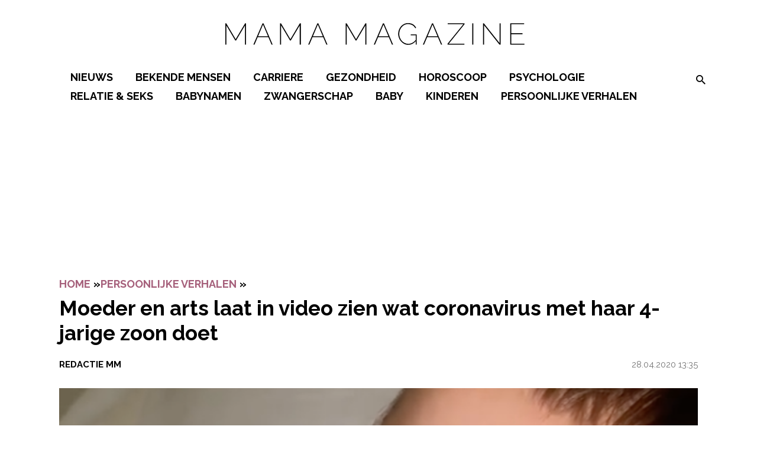

--- FILE ---
content_type: text/html; charset=UTF-8
request_url: https://mamamagazine.nl/moeder-en-arts-laat-in-video-zien-wat-coronavirus-met-haar-4-jarige-zoon-doet/
body_size: 22173
content:
<!doctype html>
<html lang="nl-NL">
<head>
    <meta charset="UTF-8">
    <meta name="viewport" content="width=device-width, initial-scale=1">

    <link rel="apple-touch-icon" sizes="180x180" href="/apple-touch-icon.png">
    <link rel="icon" type="image/png" sizes="32x32" href="/favicon-32x32.png">
    <link rel="icon" type="image/png" sizes="16x16" href="/favicon-16x16.png">
    <link rel="manifest" href="/site.webmanifest">
    <link rel="mask-icon" href="/safari-pinned-tab.svg" color="#2e3439">
    <meta name="msapplication-TileColor" content="#ffffff">
    <meta name="theme-color" content="#ffffff">

    <link rel="preconnect" href="https://fonts.googleapis.com">
    <link rel="preconnect" href="https://fonts.gstatic.com" crossorigin>
    <link href="https://fonts.googleapis.com/css2?family=Raleway:wght@400;500;700&display=swap" rel="stylesheet">
    <script type="text/javascript" src="https://mmcdn.nl/tags/mamamagazine.nl/pagina.js"></script>

    <style>/**
 * Import the base
 */
/**
 * The base file that should be imported by every file.
 * There should be no CSS generation in this or from imported scss files at all!
 */
/**
 * Library
 */
/**
 * Variables and functions
 */
@font-face {
  font-family: "Raleway-fallback";
  size-adjust: 104.10000000000005%;
  ascent-override: 82%;
  src: local("Arial"); }

.clearfix::after {
  clear: both;
  content: "";
  display: block; }

.btn,
input.btn,
a.btn,
a.btn:visited,
.button,
.btn:visited,
a.btn:visited,
.button:visited {
  display: inline-block;
  text-decoration: none !important;
  color: var(--white) !important;
  padding: .25em .75em;
  text-transform: uppercase;
  border: none;
  font-weight: bold;
  cursor: pointer;
  background: var(--black);
  font-size: 14px;
  text-align: center;
  transition: background-color 0.14s ease-in-out, color 0.14s ease-in-out; }
  @media (min-width: 981px) {
    .btn,
    input.btn,
    a.btn,
    a.btn:visited,
    .button,
    .btn:visited,
    a.btn:visited,
    .button:visited {
      font-size: 18px;
      padding: .25em 1.5em; } }
  .btn:hover,
  a.btn:hover:visited,
  .button:hover, .btn:focus,
  a.btn:focus:visited,
  .button:focus,
  .btn:visited:hover,
  .button:visited:hover,
  .btn:visited:focus,
  .button:visited:focus {
    text-decoration: none;
    outline: none; }
  .btn:active,
  a.btn:active:visited,
  .button:active,
  .btn:visited:active,
  .button:visited:active {
    top: 1px; }

/**
 * Normalize the website for browsers
 */
/*! normalize.css v8.0.0 | MIT License | github.com/necolas/normalize.css */
/* Document
	 ========================================================================== */
/**
 * 1. Correct the line height in all browsers.
 * 2. Prevent adjustments of font size after orientation changes in iOS.
 */
html {
  line-height: 1.15;
  /* 1 */
  -webkit-text-size-adjust: 100%;
  /* 2 */ }

/* Sections
	 ========================================================================== */
/**
 * Remove the margin in all browsers.
 */
body {
  margin: 0; }

/**
 * Correct the font size and margin on `h1` elements within `section` and
 * `article` contexts in Chrome, Firefox, and Safari.
 */
h1 {
  font-size: 2em;
  margin: 0.67em 0; }

/* Grouping content
	 ========================================================================== */
/**
 * 1. Add the correct box sizing in Firefox.
 * 2. Show the overflow in Edge.
 */
hr {
  box-sizing: content-box;
  /* 1 */
  height: 0;
  /* 1 */
  overflow: visible;
  /* 2 */ }

/**
 * 1. Correct the inheritance and scaling of font size in all browsers.
 * 2. Correct the odd `em` font sizing in all browsers.
 */
pre {
  font-family: monospace, monospace;
  /* 1 */
  font-size: 1em;
  /* 2 */ }

/* Text-level semantics
	 ========================================================================== */
/**
 * 1. Remove the bottom border in Chrome 57-
 * 2. Add the correct text decoration in Chrome, Edge, Opera, and Safari.
 */
abbr[title] {
  border-bottom: none;
  /* 1 */
  text-decoration: underline;
  /* 2 */
  -webkit-text-decoration: underline dotted;
          text-decoration: underline dotted;
  /* 2 */ }

/**
 * Add the correct font weight in Chrome, Edge, and Safari.
 */
b,
strong {
  font-weight: bold; }

/**
 * 1. Correct the inheritance and scaling of font size in all browsers.
 * 2. Correct the odd `em` font sizing in all browsers.
 */
code,
kbd,
samp {
  font-family: monospace, monospace;
  /* 1 */
  font-size: 1em;
  /* 2 */ }

/**
 * Add the correct font size in all browsers.
 */
small {
  font-size: 80%; }

/**
 * Prevent `sub` and `sup` elements from affecting the line height in
 * all browsers.
 */
sub,
sup {
  font-size: 75%;
  line-height: 0;
  position: relative;
  vertical-align: baseline; }

sub {
  bottom: -0.25em; }

sup {
  top: -0.5em; }

/* Forms
	 ========================================================================== */
/**
 * 1. Change the font styles in all browsers.
 * 2. Remove the margin in Firefox and Safari.
 */
button,
input,
optgroup,
select,
textarea {
  font-family: inherit;
  /* 1 */
  font-size: 100%;
  /* 1 */
  line-height: 1.15;
  /* 1 */
  margin: 0;
  /* 2 */ }

/**
 * Show the overflow in Edge.
 */
input {
  /* 1 */
  overflow: visible; }

/**
 * Remove the inheritance of text transform in Edge and Firefox.
 * 1. Remove the inheritance of text transform in Firefox.
 */
button,
select {
  /* 1 */
  text-transform: none; }

/**
 * Correct the inability to style clickable types in iOS and Safari.
 */
button,
[type="button"],
[type="reset"],
[type="submit"] {
  -webkit-appearance: button; }

/**
 * Remove the inner border and padding in Firefox.
 */
button::-moz-focus-inner,
[type="button"]::-moz-focus-inner,
[type="reset"]::-moz-focus-inner,
[type="submit"]::-moz-focus-inner {
  border-style: none;
  padding: 0; }

/**
 * Restore the focus styles unset by the previous rule.
 */
button:-moz-focusring,
[type="button"]:-moz-focusring,
[type="reset"]:-moz-focusring,
[type="submit"]:-moz-focusring {
  outline: 1px dotted ButtonText; }

/**
 * Correct the padding in Firefox.
 */
fieldset {
  padding: 0.35em 0.75em 0.625em; }

/**
 * 1. Correct the text wrapping in Edge.
 * 2. Remove the padding so developers are not caught out when they zero out
 *		`fieldset` elements in all browsers.
 */
legend {
  box-sizing: border-box;
  /* 1 */
  display: table;
  /* 1 */
  max-width: 100%;
  /* 1 */
  padding: 0;
  /* 2 */
  white-space: normal;
  /* 1 */ }

/**
 * Add the correct vertical alignment in Chrome, Firefox, and Opera.
 */
progress {
  vertical-align: baseline; }

/**
 * Correct the cursor style of increment and decrement buttons in Chrome.
 */
[type="number"]::-webkit-inner-spin-button,
[type="number"]::-webkit-outer-spin-button {
  height: auto; }

/**
 * 1. Correct the odd appearance in Chrome and Safari.
 * 2. Correct the outline style in Safari.
 */
[type="search"] {
  -webkit-appearance: textfield;
  /* 1 */
  outline-offset: -2px;
  /* 2 */ }

/**
 * Remove the inner padding in Chrome and Safari on macOS.
 */
[type="search"]::-webkit-search-decoration {
  -webkit-appearance: none; }

/**
 * 1. Correct the inability to style clickable types in iOS and Safari.
 * 2. Change font properties to `inherit` in Safari.
 */
::-webkit-file-upload-button {
  -webkit-appearance: button;
  /* 1 */
  font: inherit;
  /* 2 */ }

/* Interactive
	 ========================================================================== */
/*
 * Add the correct display in all browsers.
 */
summary {
  display: list-item; }

* {
  box-sizing: border-box; }

.text-center {
  text-align: center; }

img {
  max-width: 100%;
  height: auto; }

.video-container {
  position: relative;
  padding-bottom: 56.25%;
  padding-top: 30px;
  height: 0;
  overflow: hidden;
  margin: 0 auto; }
  .video-container iframe, .video-container object, .video-container embed {
    position: absolute;
    top: 0;
    left: 0;
    width: 100%;
    height: 100%; }

.gform_wrapper + .video-container {
  padding: 0; }

/**
 * Layout
 */
:root {
  --main-color: #d67b9e;
  --main-color-darken: #65203a;
  --accent-color: #a6607b;
  --accent-color-darken: #874c63;
  --btn-color: #000;
  --validation-color: red;
  --white: #fff;
  --light-gray: #eee;
  --gray: #757575;
  --dark-gray: #393d40;
  --background-color: #fff;
  --black: #000;
  --text-color: #000;
  --light-text-color: #020202; }

body {
  font: normal 16px/1.3 "Raleway", "Raleway-fallback", sans-serif;
  color: var(--text-color);
  background: var(--background-color);
  -webkit-font-smoothing: antialiased;
  -moz-osx-font-smoothing: grayscale; }
  @media (min-width: 768px) {
    body {
      font: normal 18px/1.3 "Raleway", "Raleway-fallback", sans-serif; } }

h1, h2, h3, h4, .h1, .h2, .h3, .h4 {
  font: bold 30px/1 "Raleway", "Raleway-fallback", sans-serif;
  text-transform: uppercase;
  color: var(--text-color); }

h4, .h4 {
  font-size: 18px; }

h3, .h3 {
  font-size: 21.6px; }

h2, .h2 {
  font-size: 21.6px;
  font-weight: 600; }

h1, .h1 {
  font-size: 24px !important;
  font-weight: 600 !important;
  text-transform: none; }
  @media (min-width: 768px) {
    h1, .h1 {
      font-size: 35px !important;
      font-weight: 600 !important; } }

small, .font_small {
  font-size: 15px; }

ul {
  padding: 0 0 1.75em 1.25em; }

p {
  margin: .75em 0; }
  @media (min-width: 981px) {
    p {
      margin: 1em 0; } }

.has-large-font-size {
  word-break: break-all; }
  @media (max-width: 767px) {
    .has-large-font-size {
      font-size: 20px !important; } }

a,
a:visited,
a:focus,
a:active {
  color: var(--accent-color);
  text-decoration: none;
  outline: 0; }

a:focus-visible, a.focus-visible {
  outline: 2px solid var(--black);
  outline-offset: 3px;
  border-radius: 1px; }

a:hover {
  text-decoration: underline; }

#hamburger-menu-button {
  position: absolute;
  left: 0;
  top: -2.2em;
  z-index: 9; }
  @media (min-width: 981px) {
    #hamburger-menu-button {
      top: .4em; } }
  #hamburger-menu-button .menu-icon {
    height: 21px;
    width: 20px;
    cursor: pointer;
    background-color: transparent;
    border: 0; }
    #hamburger-menu-button .menu-icon .bar {
      width: 100%;
      height: 4px;
      background-color: var(--black);
      border-radius: 20px; }
    #hamburger-menu-button .menu-icon.open .bar-1 {
      position: absolute;
      top: 0px;
      left: 0; }
    #hamburger-menu-button .menu-icon.open .bar-2 {
      position: absolute;
      top: 8px;
      left: 0; }
    #hamburger-menu-button .menu-icon.open .bar-3 {
      position: absolute;
      top: 16px;
      left: 0; }
    #hamburger-menu-button .menu-icon.close {
      display: none; }
      #hamburger-menu-button .menu-icon.close .bar {
        background: #a6607b; }
        #hamburger-menu-button .menu-icon.close .bar-1 {
          transform: rotate(45deg);
          position: absolute;
          top: 8px;
          left: 0; }
        #hamburger-menu-button .menu-icon.close .bar-2 {
          transform: rotate(-45deg);
          position: absolute;
          top: 8px;
          left: 0; }

@media (min-width: 981px) {
  .search-form {
    display: none; }
  #search {
    display: inline-block;
    line-height: 35px;
    padding-left: .5em;
    position: relative;
    z-index: 99999999; }
    #search span {
      cursor: pointer;
      font-size: 21.6px; }
      #search span.icon-search {
        display: flex;
        padding-left: 1em;
        color: var(--black); }
    #search #search-header-close {
      position: absolute;
      background: transparent;
      border: 0;
      right: -30px;
      cursor: pointer;
      top: -20px;
      color: var(--white);
      font-size: 15px; }
    #search form input {
      flex: 2;
      height: 30px;
      width: 100%;
      border: 0;
      padding-bottom: .3em;
      border-bottom: 1px solid var(--main-color);
      font-family: "Raleway", "Raleway-fallback", sans-serif; }
      #search form input::-moz-placeholder {
        padding-left: 0; }
      #search form input::placeholder {
        padding-left: 0; }
      #search form input:focus {
        outline: 0; }
    #search #search-overlay {
      background-color: rgba(0, 0, 0, 0.6);
      bottom: 0;
      display: none;
      height: 100%;
      left: 0;
      position: fixed;
      right: 0;
      top: 0;
      width: 100%; }
    #search form {
      background-color: var(--white);
      border-radius: 5px;
      left: 50%;
      padding: 1em;
      position: absolute;
      top: 50%;
      transform: translate(-50%, -50%) scale(1.3);
      width: 500px;
      display: flex;
      flex-wrap: wrap; }
      #search form button[type="submit"] {
        flex-basis: 50px;
        font-size: 18px;
        background: transparent;
        border: 0;
        font-weight: 400;
        display: flex;
        justify-content: flex-end;
        align-items: center;
        position: relative;
        text-align: center;
        text-decoration: none;
        text-transform: lowercase;
        z-index: 1; }
        #search form button[type="submit"] span {
          color: var(--main-color) !important; }
        #search form button[type="submit"]:focus {
          outline: 0; } }

@media (max-width: 980px) {
  #search.minimal {
    display: none !important; }
  #search {
    padding: .25em;
    border-radius: 3px;
    position: absolute;
    background-color: #fff;
    border: 1px solid rgba(0, 0, 0, 0.2);
    display: block;
    line-height: 35px;
    top: 2.5em;
    width: 200px;
    right: 0;
    padding-left: .5em;
    z-index: 8; }
    #search .icon-search {
      cursor: pointer; }
    #search:focus-within {
      border: 1px solid black; }
    #search form {
      display: flex; }
      #search form input {
        flex: 2;
        height: 30px;
        width: 100%;
        border: 0;
        padding-bottom: .3em; }
        #search form input::-moz-placeholder {
          padding-left: 0; }
        #search form input::placeholder {
          padding-left: 0; }
        #search form input:focus {
          outline: 0; }
      #search form button[type="submit"] {
        flex-basis: 50px;
        font-size: 18px;
        background: transparent;
        border: 0;
        font-weight: 400;
        display: flex;
        justify-content: flex-end;
        align-items: center;
        position: relative;
        text-align: center;
        text-decoration: none;
        text-transform: lowercase;
        z-index: 1; }
        #search form button[type="submit"]:focus {
          outline: 0; } }

header .container {
  display: flex;
  flex-wrap: wrap; }

#site-header #menu-top-menu {
  border-top: 1px solid #fff;
  padding-top: 1em;
  margin-top: 2em; }
  #site-header #menu-top-menu li a {
    text-transform: none !important; }

#site-header .main-menu {
  position: relative;
  width: 100%; }

#site-header .menu-container {
  height: 0;
  width: 100%;
  transition: left .3s ease-in-out;
  z-index: 9999999999;
  min-height: 100%;
  padding-bottom: 14em;
  position: fixed;
  max-width: 300px;
  left: -100vw;
  top: 3em; }
  @media (min-width: 981px) {
    #site-header .menu-container {
      top: 2.5em;
      max-width: 345px;
      padding-bottom: 8em; } }
  #site-header .menu-container .icon-clear {
    position: absolute;
    right: 0;
    top: 0;
    color: black;
    z-index: 999;
    cursor: pointer; }
  #site-header .menu-container #search {
    top: 1em;
    margin-right: 1em;
    position: relative;
    display: none; }
  #site-header .menu-container .logo {
    padding: 0;
    top: 0;
    z-index: 999; }
  #site-header .menu-container .menu {
    display: none;
    z-index: 99;
    position: relative;
    width: 100%;
    margin: 0;
    padding: 0;
    list-style: none; }
    #site-header .menu-container .menu > li {
      border-bottom: 1px solid rgba(var(--gray), 0.25); }
    #site-header .menu-container .menu li {
      position: relative; }
      #site-header .menu-container .menu li.current-menu-ancestor > a, #site-header .menu-container .menu li.current-post-ancestor > a {
        color: var(--accent-color); }
      #site-header .menu-container .menu li.visible {
        background-color: var(--white);
        margin-left: -3em;
        padding-left: 3em; }
      #site-header .menu-container .menu li.btn {
        border-radius: 0; }
        #site-header .menu-container .menu li.btn a {
          background: var(--main-color);
          border-radius: 100px;
          color: var(--white);
          padding: 5px;
          line-height: 35px;
          display: block; }
      #site-header .menu-container .menu li a {
        line-height: 1;
        font-size: 18px;
        padding: .75em 0;
        color: var(--black);
        display: block;
        font-family: "Raleway", "Raleway-fallback", sans-serif;
        text-transform: uppercase; }
        #site-header .menu-container .menu li a:hover {
          text-decoration: none; }
        #site-header .menu-container .menu li a:focus, #site-header .menu-container .menu li a:focus-visible, #site-header .menu-container .menu li a.focus-visible {
          outline: 2px solid var(--white);
          outline-offset: 3px;
          border-radius: 1px; }
      #site-header .menu-container .menu li.current-menu-item > a, #site-header .menu-container .menu li.current-post-ancestor > a {
        color: var(--accent-color); }
      #site-header .menu-container .menu li .open-sub-menu {
        display: block;
        position: absolute;
        right: 10px;
        top: 8px;
        width: 30px;
        height: 30px;
        font-size: 21.6px;
        cursor: pointer;
        color: var(--black);
        transition: opacity .3s ease-in-out; }
        #site-header .menu-container .menu li .open-sub-menu:before {
          font-family: Icomoon;
          content: '\e900'; }
        #site-header .menu-container .menu li .open-sub-menu:focus {
          background: none;
          outline: none; }
      #site-header .menu-container .menu li .sub-menu {
        margin: 0;
        padding: 0;
        max-height: 0;
        overflow: hidden !important;
        display: none;
        transition: all .5s ease-in-out; }
        #site-header .menu-container .menu li .sub-menu li {
          background: rgba(var(--white), 0.2);
          position: relative; }
          #site-header .menu-container .menu li .sub-menu li:last-child {
            padding-bottom: 1em; }
            #site-header .menu-container .menu li .sub-menu li:last-child.btn {
              border-radius: 0; }
          #site-header .menu-container .menu li .sub-menu li.current-menu-item a, #site-header .menu-container .menu li .sub-menu li.current-post-ancestor a {
            color: var(--accent-color); }
        #site-header .menu-container .menu li .sub-menu a {
          text-transform: none;
          display: block;
          padding: .5em 0; }
    #site-header .menu-container .menu .visible > .open-sub-menu:before {
      content: '\e901'; }
    #site-header .menu-container .menu .visible > .sub-menu-wrap > .sub-menu, #site-header .menu-container .menu .visible > .sub-menu {
      display: block !important;
      max-height: 90000px !important; }
  #site-header .menu-container:after {
    content: '';
    background: var(--light-gray);
    position: fixed;
    z-index: 1;
    width: 100%;
    max-width: 300px;
    transition: left .3s ease-in-out;
    height: 100%;
    top: 0;
    left: -100vw; }

#site-header.is-menu-on .menu {
  display: block; }

#site-header.is-menu-on #search {
  display: block; }

#site-header.is-menu-on .container {
  position: static; }

#site-header.is-menu-on .top-header .container {
  padding: 0; }

#site-header.is-menu-on .menu-container {
  left: 0;
  padding-left: 2.5%;
  height: 100%; }
  #site-header.is-menu-on .menu-container:after {
    left: 0;
    box-shadow: 1px 2px 20px rgba(0, 0, 0, 0.5);
    padding-left: 2.5%; }

.logo {
  z-index: 8;
  padding: .25em 0 .5em;
  flex-basis: 94px; }
  @media (min-width: 981px) {
    .logo {
      flex-basis: 600px; }
      .logo svg {
        position: relative;
        top: 3px;
        max-width: 100%;
        height: auto; } }

.top-header {
  background-color: var(--main-color);
  position: fixed;
  top: 0;
  left: 0;
  z-index: 9;
  width: 100%; }
  @media (max-width: 980px) {
    .top-header.hide-mobile-bar {
      display: none; } }
  @media (min-width: 981px) {
    .top-header.hide-desktop-bar {
      display: none; } }
  .top-header .container .shoutout-text {
    width: 100%;
    margin: 0;
    display: flex;
    justify-content: center;
    padding: .5em 0;
    font-weight: bold;
    color: var(--black);
    font-family: "Raleway", "Raleway-fallback", sans-serif;
    font-size: 12.5px; }
    @media (min-width: 981px) {
      .top-header .container .shoutout-text {
        font-size: 14px; } }
    .top-header .container .shoutout-text img {
      width: 90px;
      margin-bottom: -1.1em;
      margin-right: 2em; }
      @media (max-width: 980px) {
        .top-header .container .shoutout-text img {
          display: none; } }
    .top-header .container .shoutout-text .btn {
      margin-left: 1.5em; }
    .top-header .container .shoutout-text p {
      margin: 0; }
    .top-header .container .shoutout-text a {
      color: inherit;
      text-decoration: underline; }

#contrast-toggle {
  background: transparent;
  padding: 0;
  border: 0;
  cursor: pointer; }
  #contrast-toggle[aria-pressed="true"] {
    transform: rotate(180deg); }

.socials {
  display: flex;
  flex-wrap: wrap;
  gap: 1.25em; }
  .socials a {
    font-size: 20px !important;
    color: var(--black) !important; }
    .socials a:hover {
      text-decoration: none; }

.container {
  width: 95%;
  max-width: 1080px;
  margin: 0 auto; }

.flex-container {
  width: 95%;
  max-width: 1080px;
  margin: 0 auto;
  display: flex;
  flex-wrap: wrap; }

.flex-container .content, .flex-container main {
  flex: 3; }

.flex-container .sidebar, .flex-container aside {
  flex: 1;
  padding-left: 2em; }

.section {
  padding: 50px 0; }

.no-padding {
  padding: 0; }

.no-padding-top {
  padding-top: 0; }

.no-padding-bottom {
  padding-bottom: 0; }

@media (max-width: 767px) {
  .page-template-default iframe {
    width: 100% !important; } }

.page-template-default .container.title {
  display: flex;
  align-items: center;
  gap: 1em;
  margin-bottom: 1em; }
  .page-template-default .container.title h1 {
    font-weight: bold;
    margin: 0;
    text-align: center; }
  .page-template-default .container.title > span {
    flex: 1;
    height: 1px;
    background-color: var(--black);
    width: 100%; }

section:not(#section-form) .container.white {
  background: var(--white); }

section:not(#section-form) .container.dark {
  background: var(--main-color); }

section:not(#section-form) .container.light {
  background: var(--accent-color); }

#section-footer {
  color: var(--white);
  position: relative;
  margin-top: 2em; }
  @media (max-width: 980px) {
    #section-footer {
      margin-top: 0;
      padding-top: 2em; }
      #section-footer:after {
        content: '';
        position: absolute;
        width: 100%;
        height: 2em;
        background: var(--black);
        top: 0;
        left: 0; } }
  #section-footer figure {
    padding: 0;
    max-width: 300px;
    margin: auto; }
  #section-footer .back-to-top {
    position: absolute;
    top: -20px;
    left: 0;
    z-index: 3;
    right: 0;
    font-size: 21.6px;
    margin: auto;
    color: var(--black);
    background-color: var(--white);
    border-radius: 50%;
    border: 2px solid var(--black);
    width: 40px !important;
    height: 40px !important; }
    #section-footer .back-to-top:hover {
      text-decoration: none; }
    #section-footer .back-to-top .icon-chevron-up {
      position: absolute;
      top: 50%;
      left: 50%;
      width: auto;
      transform: translate(-50%, -50%); }
  #section-footer .socials {
    justify-content: center;
    margin-bottom: 1.5em; }
  @media (min-width: 981px) {
    #section-footer > .flex-container {
      border-top: 2em solid var(--black); } }
  @media (max-width: 980px) {
    #section-footer > .flex-container {
      width: 100%; } }
  @media (max-width: 767px) {
    #section-footer > .flex-container {
      flex-direction: column; } }
  #section-footer > .flex-container a:not(.btn) {
    color: var(--black);
    font-size: 15px;
    padding: .25em;
    cursor: pointer; }
  #section-footer > .flex-container #menu-social-media {
    gap: 1em;
    margin-top: 0;
    padding-bottom: .5em; }
    #section-footer > .flex-container #menu-social-media a {
      display: block;
      font-size: 21.6px; }
      @media (min-width: 981px) {
        #section-footer > .flex-container #menu-social-media a {
          font-size: 25.92px; } }
  #section-footer > .flex-container .gform_wrapper .gfield_validation_message, #section-footer > .flex-container .gform_wrapper .validation_message, #section-footer > .flex-container .gform_wrapper .gform_validation_errors {
    border: none;
    padding: 0;
    background-color: transparent;
    box-shadow: none;
    font-size: 12px; }
  #section-footer > .flex-container .gform_wrapper .gform_validation_errors h2 {
    padding-left: 3em;
    font-size: 12px; }
    #section-footer > .flex-container .gform_wrapper .gform_validation_errors h2 span {
      left: 0; }
  #section-footer > .flex-container .gform_wrapper .gform_ajax_spinner {
    position: absolute; }
  #section-footer > .flex-container .gform_title {
    text-align: center;
    text-transform: uppercase;
    padding-top: 1em;
    font-size: 18px; }
  #section-footer > .flex-container p {
    color: var(--black);
    font-size: 15px;
    text-align: center; }
  #section-footer > .flex-container form {
    position: relative;
    display: flex;
    padding-bottom: 1.5em; }
    #section-footer > .flex-container form input {
      border: none; }
    #section-footer > .flex-container form .gform_body {
      flex: 1; }
      #section-footer > .flex-container form .gform_body input {
        background-color: var(--light-gray);
        padding: .1em .75em;
        height: 40px; }
    #section-footer > .flex-container form .gform_footer {
      padding: 0;
      margin: 0; }
      #section-footer > .flex-container form .gform_footer input {
        margin: 0;
        height: 100%;
        padding: 0 .75em;
        line-height: .5;
        font-size: 21.6px; }
    #section-footer > .flex-container form .gfield_validation_message, #section-footer > .flex-container form .validation_message {
      position: absolute; }
  #section-footer > .flex-container .menu {
    display: flex;
    padding: 0;
    list-style: none;
    justify-content: center;
    flex-wrap: wrap; }
  #section-footer > .flex-container > div {
    flex: 1;
    display: flex;
    flex-direction: column;
    justify-content: center;
    padding: 1.5em 1.5em; }
    @media (min-width: 768px) {
      #section-footer > .flex-container > div {
        border-right: 1px solid var(--black); } }
    @media (max-width: 767px) {
      #section-footer > .flex-container > div {
        border-bottom: 1px solid var(--black); } }
    #section-footer > .flex-container > div.widget-3 {
      border-right: none; }
      #section-footer > .flex-container > div.widget-3 p {
        text-align: left;
        margin-top: 0; }
    #section-footer > .flex-container > div.widget-2 {
      display: flex;
      flex-direction: column;
      align-items: center;
      flex: 1; }
      #section-footer > .flex-container > div.widget-2 .widget {
        width: 100%; }
      @media (min-width: 981px) {
        #section-footer > .flex-container > div.widget-2 {
          flex: .6; } }
      #section-footer > .flex-container > div.widget-2:before {
        content: '\e90a';
        width: 4.75em;
        display: flex;
        font-size: 18px;
        align-content: center;
        justify-content: center;
        text-align: center;
        color: var(--black);
        height: 3em;
        border: 1px solid var(--black);
        font-family: Icomoon;
        padding: 1.75em 0 0 0;
        border-radius: 50%; }
  #section-footer > .container {
    background: var(--black);
    display: flex;
    justify-content: center;
    flex-direction: column;
    padding: 1em 0;
    text-align: center; }
    @media (max-width: 980px) {
      #section-footer > .container {
        width: 100%; } }
    #section-footer > .container ul {
      list-style: none;
      display: flex;
      flex-wrap: wrap;
      align-items: center;
      justify-content: center;
      padding: 0;
      margin: 0; }
      #section-footer > .container ul li {
        padding: 0 0 .25em;
        border: none; }
        #section-footer > .container ul li:first-child a {
          border: none; }
        #section-footer > .container ul li a {
          color: var(--white) !important;
          font-size: 12.5px;
          text-transform: none;
          line-height: 1.2;
          padding: 0 .75em;
          font-weight: normal;
          display: block;
          border-left: 1px solid var(--white); }
    #section-footer > .container p {
      margin: 0;
      font-size: 12.5px;
      font-weight: normal;
      margin-top: .25em; }
  #section-footer .bottom-footer a:hover {
    text-decoration: underline; }

#popup-magazine {
  position: fixed;
  top: 0;
  left: 0;
  width: 100%;
  display: flex;
  height: 100%;
  max-height: 100%;
  z-index: 10;
  background: rgba(0, 0, 0, 0.8); }
  #popup-magazine iframe {
    position: relative;
    margin: auto;
    width: 95%;
    height: 100%;
    display: block; }
    @media (min-width: 981px) {
      #popup-magazine iframe {
        width: 60%;
        height: 90%; } }

::-moz-selection {
  background: #d67b9e; }

::selection {
  background: #d67b9e; }

ul {
  padding: 0 0 1.75em 1.25em; }

body >   a:not([class]),
body >   a:visited:not([class]),
body >   a:focus:not([class]),
body >   a:active:not([class]) {
  background-color: transparent;
  display: inline-block;
  outline: 0;
  text-decoration: none;
  transition-duration: 0.3s;
  line-height: 1.5; }
  body >   a:not([class]):hover,
  body >   a:visited:not([class]):hover,
  body >   a:focus:not([class]):hover,
  body >   a:active:not([class]):hover {
    -webkit-text-decoration: underlin;
            text-decoration: underlin; }
  body >   a:not([class]):focus-visible, body >   a:not([class]).focus-visible,
  body >   a:visited:not([class]):focus-visible,
  body >   a:visited:not([class]).focus-visible,
  body >   a:focus:not([class]):focus-visible,
  body >   a:focus:not([class]).focus-visible,
  body >   a:active:not([class]):focus-visible,
  body >   a:active:not([class]).focus-visible {
    outline: 2px solid var(--black);
    outline-offset: 3px;
    border-radius: 1px; }

body .section-content iframe {
  max-width: 650px;
  width: 100%; }

.protected-form {
  max-width: 500px;
  margin: 0 auto;
  display: block;
  padding: 150px 0; }

@media (min-width: 981px) {
  .mobile-only {
    clip: rect(0 0 0 0);
    -webkit-clip-path: inset(50%);
            clip-path: inset(50%);
    height: 1px;
    overflow: hidden;
    position: absolute;
    white-space: nowrap;
    width: 1px; } }

@media (max-width: 980px) {
  .desktop-only {
    clip: rect(0 0 0 0);
    -webkit-clip-path: inset(50%);
            clip-path: inset(50%);
    height: 1px;
    overflow: hidden;
    position: absolute;
    white-space: nowrap;
    width: 1px; } }

.gform_confirmation_message {
  color: var(--black);
  text-align: center;
  padding: .5em 0; }

@media (min-width: 981px) {
  article h2, article h3 {
    padding-bottom: 0.5em !important; }
    article h2 a, article h3 a {
      padding: 0 0.5em 0.5em !important;
      display: block; } }

@media (min-width: 981px) {
  img.alignright {
    float: right;
    padding-left: 1em; }
  img.alignleft {
    float: right;
    padding-right: 1em; }
  img.aligncenter {
    display: block;
    margin: 0 auto; } }

a.overlay {
  position: absolute;
  top: 0;
  bottom: 0;
  left: 0;
  right: 0;
  z-index: 1; }

a.overlay-link:after, a.link-overlay:after {
  content: '';
  position: absolute;
  top: 0;
  bottom: 0;
  left: 0;
  right: 0;
  z-index: 1; }

body.is-menu-on {
  overflow: hidden; }
  body.is-menu-on #site-header span.background {
    content: '';
    background: rgba(0, 0, 0, 0.7);
    width: 100%;
    position: fixed;
    height: 100%;
    z-index: 999999999;
    top: 0;
    left: 0; }
  body.is-menu-on #site-header .menu-container {
    overflow: scroll; }

[class^="icon-"], [class*=" icon-"],
[class^="icon-"]:before, [class*=" icon-"]:before {
  display: block;
  width: 1em; }

.screen-reader-text {
  clip: rect(0 0 0 0);
  -webkit-clip-path: inset(50%);
          clip-path: inset(50%);
  height: 1px;
  overflow: hidden;
  position: absolute;
  white-space: nowrap;
  width: 1px; }
  .screen-reader-text:focus-visible, .screen-reader-text.focus-visible {
    background-color: var(--main-color);
    clip: auto !important;
    -webkit-clip-path: none;
            clip-path: none;
    color: var(--white);
    display: block;
    font-size: 1em;
    height: auto;
    left: 5px;
    line-height: normal;
    padding: 15px 23px 14px;
    text-decoration: none;
    top: 5px;
    width: auto;
    z-index: 100000;
    /* Above WP toolbar. */ }

.visually-hidden {
  clip: rect(0 0 0 0);
  -webkit-clip-path: inset(50%);
          clip-path: inset(50%);
  height: 1px;
  overflow: hidden;
  position: absolute;
  white-space: nowrap;
  width: 1px; }

ul {
  padding: 0 0 1.75em 1.25em; }

body >   a:not([class]),
body >   a:visited:not([class]),
body >   a:focus:not([class]),
body >   a:active:not([class]) {
  background-color: transparent;
  display: inline-block;
  outline: 0;
  text-decoration: none;
  transition-duration: 0.3s;
  line-height: 1.5; }
  body >   a:not([class]):hover,
  body >   a:visited:not([class]):hover,
  body >   a:focus:not([class]):hover,
  body >   a:active:not([class]):hover {
    text-decoration: underline; }
  body >   a:not([class]):focus-visible, body >   a:not([class]).focus-visible,
  body >   a:visited:not([class]):focus-visible,
  body >   a:visited:not([class]).focus-visible,
  body >   a:focus:not([class]):focus-visible,
  body >   a:focus:not([class]).focus-visible,
  body >   a:active:not([class]):focus-visible,
  body >   a:active:not([class]).focus-visible {
    outline: 2px solid var(--black);
    outline-offset: 3px;
    border-radius: 1px; }

.protected-form {
  max-width: 500px;
  margin: 0 auto;
  display: block;
  padding: 150px 0; }

@media (min-width: 981px) {
  img.alignright {
    float: right;
    padding-left: 1em; }
  img.alignleft {
    float: right;
    padding-right: 1em; }
  img.aligncenter {
    display: block;
    margin: 0 auto; } }

a.overlay {
  position: absolute;
  top: 0;
  bottom: 0;
  left: 0;
  right: 0;
  z-index: 1; }

a.overlay-link:after {
  content: '';
  position: absolute;
  top: 0;
  bottom: 0;
  left: 0;
  right: 0;
  z-index: 1; }

[class^="icon-"], [class*=" icon-"],
[class^="icon-"]:before, [class*=" icon-"]:before {
  display: block;
  width: 1em; }

#section-breadcrumbs ol {
  margin: 0;
  padding: 0;
  list-style: none; }
  #section-breadcrumbs ol li {
    display: inline-block;
    margin-right: 5px; }
    #section-breadcrumbs ol li a {
      color: var(--main-color);
      text-decoration: none; }
      #section-breadcrumbs ol li a:hover {
        text-decoration: underline; }

.billboardskin-desktop {
  display: none;
  padding: 30px 0 0 0; }
  @media (min-width: 981px) {
    .billboardskin-desktop {
      display: block;
      grid-column: span 3; } }

.billboardskin-mobile {
  padding: 15px 0 0 0; }
  @media (min-width: 981px) {
    .billboardskin-mobile {
      display: none; } }

.pgAdWrapper {
  grid-column: span 3; }

/*# sourceMappingURL=website.css.map */
</style><style>/**
 * The base file that should be imported by every file.
 * There should be no CSS generation in this or from imported scss files at all!
 */
/**
 * Library
 */
/**
 * Variables and functions
 */
@font-face {
  font-family: "Raleway-fallback";
  size-adjust: 104.10000000000005%;
  ascent-override: 82%;
  src: local("Arial"); }

#section-breadcrumbs {
  padding: 1.5em 0;
  padding-bottom: 0; }
  #section-breadcrumbs nav.breadcrumb {
    display: flex;
    align-items: center;
    text-transform: uppercase;
    font-weight: bold; }
    #section-breadcrumbs nav.breadcrumb > ol {
      display: flex;
      align-items: center;
      flex-wrap: wrap; }
      #section-breadcrumbs nav.breadcrumb > ol .icon-chevron-left:nth-last-child(2) {
        display: none; }
    #section-breadcrumbs nav.breadcrumb a {
      color: var(--accent-color); }
    #section-breadcrumbs nav.breadcrumb .icon-chevron-left {
      padding-right: 1.25em;
      height: 21px; }
      @media (min-width: 981px) {
        #section-breadcrumbs nav.breadcrumb .icon-chevron-left {
          height: 20px; } }
    #section-breadcrumbs nav.breadcrumb .breadcrumb_last {
      clip: rect(0 0 0 0);
      -webkit-clip-path: inset(50%);
              clip-path: inset(50%);
      height: 1px;
      overflow: hidden;
      position: absolute;
      white-space: nowrap;
      width: 1px; }

/*# sourceMappingURL=breadcrumbs.css.map */
</style><style>/**
 * The base file that should be imported by every file.
 * There should be no CSS generation in this or from imported scss files at all!
 */
/**
 * Library
 */
/**
 * Variables and functions
 */
@font-face {
  font-family: "Raleway-fallback";
  size-adjust: 104.10000000000005%;
  ascent-override: 82%;
  src: local("Arial"); }

.social-sharing .container {
  display: flex;
  flex-wrap: wrap;
  gap: 2em;
  padding: 1em 0 3em; }
  @media (min-width: 981px) {
    .social-sharing .container {
      padding: 2em 0 4em; } }
  @media (max-width: 980px) {
    .social-sharing .container {
      justify-content: space-between;
      max-width: 300px; } }

.social-sharing .icon {
  width: 42px;
  height: 42px;
  background: var(--black);
  font-size: 21.6px;
  display: flex;
  justify-content: center;
  align-items: center;
  color: #fff;
  border-radius: 50%; }

.social-sharing a {
  line-height: 1;
  display: flex;
  gap: 1em;
  color: rgba(0, 0, 0, 0.6);
  align-items: center;
  font-size: 15px;
  text-decoration: none; }
  .social-sharing a:last-child {
    margin-right: 0; }
  .social-sharing a span {
    position: relative;
    left: 2px;
    top: 2px; }
  @media (max-width: 980px) {
    .social-sharing a .text {
      display: none; } }

/*# sourceMappingURL=sharing.css.map */
</style><style>/**
 * The base file that should be imported by every file.
 * There should be no CSS generation in this or from imported scss files at all!
 */
/**
 * Library
 */
/**
 * Variables and functions
 */
@font-face {
  font-family: "Raleway-fallback";
  size-adjust: 104.10000000000005%;
  ascent-override: 82%;
  src: local("Arial"); }

.tns-outer {
  position: relative; }
  .tns-outer .tns-controls {
    display: flex;
    justify-content: space-between;
    position: absolute;
    top: 50%;
    transform: translateY(-50%);
    width: 100%;
    pointer-events: none;
    z-index: 1; }
    @media (max-width: 980px) {
      .tns-outer .tns-controls {
        display: none; } }
    .tns-outer .tns-controls:focus {
      outline: 0; }
    .tns-outer .tns-controls:focus-visible, .tns-outer .tns-controls.focus-visible {
      outline: 2px solid var(--main-color);
      outline-offset: 3px;
      border-radius: 1px; }
    .tns-outer .tns-controls button {
      position: relative;
      font-size: 30px;
      color: var(--black);
      pointer-events: auto;
      transition: all .3s ease-in-out;
      z-index: 99;
      line-height: 1;
      background: transparent;
      padding: 0;
      border: 0;
      width: 50px;
      height: 100px; }
      .tns-outer .tns-controls button [class^="icon-"], .tns-outer .tns-controls button [class*=" icon-"],
      .tns-outer .tns-controls button [class^="icon-"]:before, .tns-outer .tns-controls button [class*=" icon-"]:before {
        width: auto; }
      .tns-outer .tns-controls button:disabled {
        color: var(--gray) !important; }
    .tns-outer .tns-controls [data-controls="next"] {
      right: -2em;
      margin-right: 0; }
    .tns-outer .tns-controls [data-controls="prev"] {
      left: -2em;
      margin-left: 0; }

#section-breadcrumbs {
  padding-bottom: .5em; }
  #section-breadcrumbs ol .icon-chevron-left:nth-last-child(2) {
    display: none; }

.section-content .banner-target-rx > div {
  min-width: 320px; }

.section-content h1 {
  margin-top: 0;
  font-weight: 500;
  font-size: 31.104px; }
  @media (min-width: 981px) {
    .section-content h1 {
      line-height: 1.2;
      font-size: 44.78976px; } }

.section-content img.thumbnail {
  width: 100%;
  aspect-ratio: 16/9;
  -o-object-fit: cover;
     object-fit: cover; }

.section-content span.thumbnail img {
  -o-object-fit: cover;
     object-fit: cover; }

.section-content h2 {
  margin-top: 1em; }
  @media (min-width: 981px) {
    .section-content h2 {
      margin-top: 2em; } }

.section-content h3 {
  margin-top: 1em; }
  @media (min-width: 981px) {
    .section-content h3 {
      margin-top: 2em; } }

.section-content .post-views {
  clip: rect(0 0 0 0);
  -webkit-clip-path: inset(50%);
          clip-path: inset(50%);
  height: 1px;
  overflow: hidden;
  position: absolute;
  white-space: nowrap;
  width: 1px; }

.section-content blockquote {
  margin: 1em 0;
  border: 0;
  font-weight: 600;
  text-align: center;
  font-style: italic;
  font-size: 25.92px; }
  @media (min-width: 981px) {
    .section-content blockquote {
      font-size: 37.3248px;
      margin: 1em 1em 1em .5em; } }

.section-content .meta {
  color: var(--gray);
  font-size: 15px;
  font-weight: 400;
  padding-bottom: 1em; }
  @media (min-width: 981px) {
    .section-content .meta {
      text-align: right; } }

.section-content .related {
  background-color: var(--light-gray);
  gap: .5em;
  padding: 1em;
  display: grid; }
  .section-content .related a {
    color: var(--black); }
  .section-content .related h2, .section-content .related h3 {
    margin: 0;
    font-weight: 600 !important;
    text-transform: uppercase; }
    @media (max-width: 980px) {
      .section-content .related h2, .section-content .related h3 {
        padding-top: .3em;
        padding-bottom: .2em; } }
  .section-content .related .category {
    background-color: var(--black);
    font-size: 12.5px;
    letter-spacing: .2px;
    text-transform: uppercase;
    width: -moz-fit-content;
    width: fit-content;
    padding: .25em .5em .3em;
    margin-right: 5px; }
    @media (min-width: 768px) {
      .section-content .related .category {
        font-size: 15px; } }
    .section-content .related .category a {
      color: var(--white); }
  .section-content .related h3 {
    font-size: 21.6px;
    margin-top: .25em;
    font-weight: normal;
    padding-bottom: 0 !important; }
  .section-content .related article {
    padding: 1em;
    display: block !important;
    background-color: var(--white); }

.section-content .author {
  font-weight: bold;
  font-size: 15px;
  text-transform: uppercase; }
  .section-content .author a {
    color: var(--black); }
  @media (min-width: 981px) {
    .section-content .author {
      padding-bottom: 2em; } }

.section-content .summary {
  line-height: 1.2;
  padding: 1em 0 .5em;
  font-weight: bold; }
  .section-content .summary h4 {
    line-height: 1.2; }
    @media (min-width: 981px) {
      .section-content .summary h4 {
        font-size: 25.92px; } }
  @media (min-width: 981px) {
    .section-content .summary {
      font-size: 25.92px; } }

.section-content .flex-container {
  gap: .25em 2.5em; }
  @media (max-width: 767px) {
    .section-content .flex-container {
      flex-direction: column; } }
  .section-content .flex-container > div {
    flex: 1; }
    @media (max-width: 767px) {
      .section-content .flex-container > div {
        width: 100%; } }
  .section-content .flex-container .ad, .section-content .flex-container .social-sharing {
    order: 3; }
    @media (min-width: 768px) {
      .section-content .flex-container .ad, .section-content .flex-container .social-sharing {
        order: 0;
        float: left;
        position: sticky;
        top: 5em;
        left: 0;
        height: 100%; } }
  .section-content .flex-container .ad {
    justify-content: flex-end; }
    @media (min-width: 768px) {
      .section-content .flex-container .ad {
        display: flex;
        width: 300px;
        min-height: 600px; } }
  .section-content .flex-container .caption {
    font-size: 15px; }
  .section-content .flex-container .tags {
    border-top: 1px solid var(--black);
    border-bottom: 1px solid var(--black);
    padding: .75em 0;
    margin: 2em 0;
    display: flex;
    flex-wrap: wrap;
    gap: .25em 1em; }
    .section-content .flex-container .tags a {
      color: var(--black); }
  @media (min-width: 981px) {
    .section-content .flex-container .content {
      flex: 3.5; } }
  @media (max-width: 980px) {
    .section-content .flex-container .content {
      width: 100%; } }

.section-most-viewed {
  padding-top: 0; }
  .section-most-viewed .container {
    width: 95% !important; }

#section-pre-content .container {
  display: flex;
  align-items: center;
  gap: 1em; }
  #section-pre-content .container > span {
    font-weight: 600;
    margin: 0;
    text-align: center;
    font-size: 15px;
    color: var(--gray); }
  #section-pre-content .container > span.line {
    flex: 1;
    height: 1px;
    background-color: var(--gray);
    width: 100%; }

/*# sourceMappingURL=content.css.map */
</style><style>.lite-youtube {
  width: 100%;
  min-height: 360px; }

@media only screen and (min-width: 768px) and (max-width: 980px) {
  .lite-youtube {
    min-height: 220px; } }

@media (max-width: 767px) {
  .lite-youtube {
    min-height: 220px; } }

/*# sourceMappingURL=lite-youtube.css.map */
</style><meta name='robots' content='index, follow, max-image-preview:large, max-snippet:-1, max-video-preview:-1' />

	<!-- This site is optimized with the Yoast SEO Premium plugin v20.13 (Yoast SEO v22.7) - https://yoast.com/wordpress/plugins/seo/ -->
	<title>Moeder en arts laat in video zien wat coronavirus met haar 4-jarige zoon doet</title>
	<meta name="description" content="Anna Zimmerman is arts en moeder van Lincoln, haar 4-jarige zoon. Hij heeft corona. Ze wil met de wereld delen wat dat met hem doet." />
	<link rel="canonical" href="https://mamamagazine.nl/moeder-en-arts-laat-in-video-zien-wat-coronavirus-met-haar-4-jarige-zoon-doet/" />
	<meta property="og:locale" content="nl_NL" />
	<meta property="og:type" content="article" />
	<meta property="og:title" content="Moeder en arts laat in video zien wat coronavirus met haar 4-jarige zoon doet" />
	<meta property="og:description" content="Anna Zimmerman is arts en moeder van Lincoln, haar 4-jarige zoon. Hij heeft corona. Ze wil met de wereld delen wat dat met hem doet." />
	<meta property="og:url" content="https://mamamagazine.nl/moeder-en-arts-laat-in-video-zien-wat-coronavirus-met-haar-4-jarige-zoon-doet/" />
	<meta property="og:site_name" content="Mama Magazine" />
	<meta property="article:publisher" content="https://www.facebook.com/mamamagazinenl" />
	<meta property="article:published_time" content="2020-04-28T13:35:34+00:00" />
	<meta property="og:image" content="https://mamamagazine.nl/app/uploads/2020/04/Schermafbeelding-2020-04-28-om-15.33.28.png" />
	<meta property="og:image:width" content="596" />
	<meta property="og:image:height" content="446" />
	<meta property="og:image:type" content="image/png" />
	<meta name="author" content="Redactie MM" />
	<meta name="twitter:card" content="summary_large_image" />
	<meta name="twitter:creator" content="@mamamagazinenl" />
	<meta name="twitter:site" content="@mamamagazinenl" />
	<meta name="twitter:label1" content="Geschreven door" />
	<meta name="twitter:data1" content="Redactie MM" />
	<meta name="twitter:label2" content="Geschatte leestijd" />
	<meta name="twitter:data2" content="1 minuut" />
	<script type="application/ld+json" class="yoast-schema-graph">{"@context":"https://schema.org","@graph":[{"@type":"WebPage","@id":"https://mamamagazine.nl/moeder-en-arts-laat-in-video-zien-wat-coronavirus-met-haar-4-jarige-zoon-doet/","url":"https://mamamagazine.nl/moeder-en-arts-laat-in-video-zien-wat-coronavirus-met-haar-4-jarige-zoon-doet/","name":"Moeder en arts laat in video zien wat coronavirus met haar 4-jarige zoon doet","isPartOf":{"@id":"https://mamamagazine.nl/#website"},"primaryImageOfPage":{"@id":"https://mamamagazine.nl/moeder-en-arts-laat-in-video-zien-wat-coronavirus-met-haar-4-jarige-zoon-doet/#primaryimage"},"image":{"@id":"https://mamamagazine.nl/moeder-en-arts-laat-in-video-zien-wat-coronavirus-met-haar-4-jarige-zoon-doet/#primaryimage"},"thumbnailUrl":"https://mamamagazine.nl/app/uploads/2020/04/Schermafbeelding-2020-04-28-om-15.33.28.png","datePublished":"2020-04-28T13:35:34+00:00","dateModified":"2020-04-28T13:35:34+00:00","author":{"@id":"https://mamamagazine.nl/#/schema/person/58d03606acc6af75f95cd6e2cf82e1db"},"description":"Anna Zimmerman is arts en moeder van Lincoln, haar 4-jarige zoon. Hij heeft corona. Ze wil met de wereld delen wat dat met hem doet.","breadcrumb":{"@id":"https://mamamagazine.nl/moeder-en-arts-laat-in-video-zien-wat-coronavirus-met-haar-4-jarige-zoon-doet/#breadcrumb"},"inLanguage":"nl-NL","potentialAction":[{"@type":"ReadAction","target":["https://mamamagazine.nl/moeder-en-arts-laat-in-video-zien-wat-coronavirus-met-haar-4-jarige-zoon-doet/"]}]},{"@type":"ImageObject","inLanguage":"nl-NL","@id":"https://mamamagazine.nl/moeder-en-arts-laat-in-video-zien-wat-coronavirus-met-haar-4-jarige-zoon-doet/#primaryimage","url":"https://mamamagazine.nl/app/uploads/2020/04/Schermafbeelding-2020-04-28-om-15.33.28.png","contentUrl":"https://mamamagazine.nl/app/uploads/2020/04/Schermafbeelding-2020-04-28-om-15.33.28.png","width":596,"height":446},{"@type":"BreadcrumbList","@id":"https://mamamagazine.nl/moeder-en-arts-laat-in-video-zien-wat-coronavirus-met-haar-4-jarige-zoon-doet/#breadcrumb","itemListElement":[{"@type":"ListItem","position":1,"name":"Home","item":"https://mamamagazine.nl/"},{"@type":"ListItem","position":2,"name":"PERSOONLIJKE VERHALEN","item":"https://mamamagazine.nl/category/persoonlijkeverhalen/"},{"@type":"ListItem","position":3,"name":"Moeder en arts laat in video zien wat coronavirus met haar 4-jarige zoon doet"}]},{"@type":"WebSite","@id":"https://mamamagazine.nl/#website","url":"https://mamamagazine.nl/","name":"Mama Magazine","description":"Feelgood nieuws &amp; zeldzame namen","potentialAction":[{"@type":"SearchAction","target":{"@type":"EntryPoint","urlTemplate":"https://mamamagazine.nl/?s={search_term_string}"},"query-input":"required name=search_term_string"}],"inLanguage":"nl-NL"},{"@type":"Person","@id":"https://mamamagazine.nl/#/schema/person/58d03606acc6af75f95cd6e2cf82e1db","name":"Redactie MM","image":{"@type":"ImageObject","inLanguage":"nl-NL","@id":"https://mamamagazine.nl/#/schema/person/image/","url":"https://secure.gravatar.com/avatar/0b6db7fdde4a91e8ba7646da894fef4f?s=96&d=mm&r=g","contentUrl":"https://secure.gravatar.com/avatar/0b6db7fdde4a91e8ba7646da894fef4f?s=96&d=mm&r=g","caption":"Redactie MM"},"url":"https://mamamagazine.nl/author/tessa-heinhuis/"}]}</script>
	<!-- / Yoast SEO Premium plugin. -->


<link rel='dns-prefetch' href='//ajax.googleapis.com' />
<script>
	(function (s, m, a, r, t) {
		r = s.createElement(m);
		r.async = true;
		r.src = a;
		t = s.getElementsByTagName(m)[0];
		t.parentNode.insertBefore(r, t);
	})(document, 'script', '//script.shoppingminds.com/familyblend_nl/index.js?=' + new Date().getTime());
	
    window.shmData = window.shmData || {};
	shmData.pageType = 'BLOG_DP';
	shmData.isLoggedIn = false;
	shmData.search = {
		category: 'persoonlijkeverhalen'
	}
	
    let waitForSMart = setInterval(function() {
        if(window.jQuery && window.SMart && window.SMart.track && performance.now() > 2000) {
            clearInterval(waitForSMart);
            window.SMart.track('tag_tracker', 'search', {search: {tags: ["Grote wereldgebeurtenissen", "Gezondheid kind", "Zoon", "Persoonlijke ervaring"]}});
            if (window.SMart.trackStats) {
                window.removeEventListener('unload', window.SMart.trackStats);
            }
        }
    }, 100);

	
</script><script>
if (self.crypto && window.localStorage) {
    
    let cs_fpid = window.localStorage.getItem('cs_fpid')
    if (!cs_fpid) {
        cs_fpid = self.crypto.randomUUID();
        window.localStorage.setItem('cs_fpid', cs_fpid);
    }
 
    var _comscore = _comscore || [];
            _comscore.push({ 
                c2: "11464450",
                ns_site: "total",
                cs_fpid: cs_fpid,
                nmo_02: "0",
                nmo_10: "0"
               });
            (function() {
            var s = document.createElement("script"), el = document.getElementsByTagName("script")[0]; s.async = true;
            s.src = "https://sb.scorecardresearch.com/cs/11464450/beacon.js";
            el.parentNode.insertBefore(s, el); })();
}
</script><script async id="ebx" src="https://applets.ebxcdn.com/ebx.js"></script><script>(function(w,d,s,l,i){w[l]=w[l]||[];w[l].push({'gtm.start':new Date().getTime(),event:'gtm.js'});var f=d.getElementsByTagName(s)[0],j=d.createElement(s),dl=l!='dataLayer'?'&l='+l:'';j.async=true;j.src='https://www.googletagmanager.com/gtm.js?id='+i+dl;f.parentNode.insertBefore(j,f);})(window,document,'script','dataLayer','GTM-KVRLKFB');</script>
<link rel='stylesheet' id='wp-block-library-css' href='https://mamamagazine.nl/wp-includes/css/dist/block-library/style.min.css?ver=6.4.7' type='text/css' media='all' />
<style id='wp-block-library-theme-inline-css' type='text/css'>
.wp-block-audio figcaption{color:#555;font-size:13px;text-align:center}.is-dark-theme .wp-block-audio figcaption{color:hsla(0,0%,100%,.65)}.wp-block-audio{margin:0 0 1em}.wp-block-code{border:1px solid #ccc;border-radius:4px;font-family:Menlo,Consolas,monaco,monospace;padding:.8em 1em}.wp-block-embed figcaption{color:#555;font-size:13px;text-align:center}.is-dark-theme .wp-block-embed figcaption{color:hsla(0,0%,100%,.65)}.wp-block-embed{margin:0 0 1em}.blocks-gallery-caption{color:#555;font-size:13px;text-align:center}.is-dark-theme .blocks-gallery-caption{color:hsla(0,0%,100%,.65)}.wp-block-image figcaption{color:#555;font-size:13px;text-align:center}.is-dark-theme .wp-block-image figcaption{color:hsla(0,0%,100%,.65)}.wp-block-image{margin:0 0 1em}.wp-block-pullquote{border-bottom:4px solid;border-top:4px solid;color:currentColor;margin-bottom:1.75em}.wp-block-pullquote cite,.wp-block-pullquote footer,.wp-block-pullquote__citation{color:currentColor;font-size:.8125em;font-style:normal;text-transform:uppercase}.wp-block-quote{border-left:.25em solid;margin:0 0 1.75em;padding-left:1em}.wp-block-quote cite,.wp-block-quote footer{color:currentColor;font-size:.8125em;font-style:normal;position:relative}.wp-block-quote.has-text-align-right{border-left:none;border-right:.25em solid;padding-left:0;padding-right:1em}.wp-block-quote.has-text-align-center{border:none;padding-left:0}.wp-block-quote.is-large,.wp-block-quote.is-style-large,.wp-block-quote.is-style-plain{border:none}.wp-block-search .wp-block-search__label{font-weight:700}.wp-block-search__button{border:1px solid #ccc;padding:.375em .625em}:where(.wp-block-group.has-background){padding:1.25em 2.375em}.wp-block-separator.has-css-opacity{opacity:.4}.wp-block-separator{border:none;border-bottom:2px solid;margin-left:auto;margin-right:auto}.wp-block-separator.has-alpha-channel-opacity{opacity:1}.wp-block-separator:not(.is-style-wide):not(.is-style-dots){width:100px}.wp-block-separator.has-background:not(.is-style-dots){border-bottom:none;height:1px}.wp-block-separator.has-background:not(.is-style-wide):not(.is-style-dots){height:2px}.wp-block-table{margin:0 0 1em}.wp-block-table td,.wp-block-table th{word-break:normal}.wp-block-table figcaption{color:#555;font-size:13px;text-align:center}.is-dark-theme .wp-block-table figcaption{color:hsla(0,0%,100%,.65)}.wp-block-video figcaption{color:#555;font-size:13px;text-align:center}.is-dark-theme .wp-block-video figcaption{color:hsla(0,0%,100%,.65)}.wp-block-video{margin:0 0 1em}.wp-block-template-part.has-background{margin-bottom:0;margin-top:0;padding:1.25em 2.375em}
</style>
<style id='classic-theme-styles-inline-css' type='text/css'>
/*! This file is auto-generated */
.wp-block-button__link{color:#fff;background-color:#32373c;border-radius:9999px;box-shadow:none;text-decoration:none;padding:calc(.667em + 2px) calc(1.333em + 2px);font-size:1.125em}.wp-block-file__button{background:#32373c;color:#fff;text-decoration:none}
</style>
<style id='global-styles-inline-css' type='text/css'>
body{--wp--preset--color--black: #000000;--wp--preset--color--cyan-bluish-gray: #abb8c3;--wp--preset--color--white: #ffffff;--wp--preset--color--pale-pink: #f78da7;--wp--preset--color--vivid-red: #cf2e2e;--wp--preset--color--luminous-vivid-orange: #ff6900;--wp--preset--color--luminous-vivid-amber: #fcb900;--wp--preset--color--light-green-cyan: #7bdcb5;--wp--preset--color--vivid-green-cyan: #00d084;--wp--preset--color--pale-cyan-blue: #8ed1fc;--wp--preset--color--vivid-cyan-blue: #0693e3;--wp--preset--color--vivid-purple: #9b51e0;--wp--preset--gradient--vivid-cyan-blue-to-vivid-purple: linear-gradient(135deg,rgba(6,147,227,1) 0%,rgb(155,81,224) 100%);--wp--preset--gradient--light-green-cyan-to-vivid-green-cyan: linear-gradient(135deg,rgb(122,220,180) 0%,rgb(0,208,130) 100%);--wp--preset--gradient--luminous-vivid-amber-to-luminous-vivid-orange: linear-gradient(135deg,rgba(252,185,0,1) 0%,rgba(255,105,0,1) 100%);--wp--preset--gradient--luminous-vivid-orange-to-vivid-red: linear-gradient(135deg,rgba(255,105,0,1) 0%,rgb(207,46,46) 100%);--wp--preset--gradient--very-light-gray-to-cyan-bluish-gray: linear-gradient(135deg,rgb(238,238,238) 0%,rgb(169,184,195) 100%);--wp--preset--gradient--cool-to-warm-spectrum: linear-gradient(135deg,rgb(74,234,220) 0%,rgb(151,120,209) 20%,rgb(207,42,186) 40%,rgb(238,44,130) 60%,rgb(251,105,98) 80%,rgb(254,248,76) 100%);--wp--preset--gradient--blush-light-purple: linear-gradient(135deg,rgb(255,206,236) 0%,rgb(152,150,240) 100%);--wp--preset--gradient--blush-bordeaux: linear-gradient(135deg,rgb(254,205,165) 0%,rgb(254,45,45) 50%,rgb(107,0,62) 100%);--wp--preset--gradient--luminous-dusk: linear-gradient(135deg,rgb(255,203,112) 0%,rgb(199,81,192) 50%,rgb(65,88,208) 100%);--wp--preset--gradient--pale-ocean: linear-gradient(135deg,rgb(255,245,203) 0%,rgb(182,227,212) 50%,rgb(51,167,181) 100%);--wp--preset--gradient--electric-grass: linear-gradient(135deg,rgb(202,248,128) 0%,rgb(113,206,126) 100%);--wp--preset--gradient--midnight: linear-gradient(135deg,rgb(2,3,129) 0%,rgb(40,116,252) 100%);--wp--preset--font-size--small: 13px;--wp--preset--font-size--medium: 20px;--wp--preset--font-size--large: 36px;--wp--preset--font-size--x-large: 42px;--wp--preset--spacing--20: 0.44rem;--wp--preset--spacing--30: 0.67rem;--wp--preset--spacing--40: 1rem;--wp--preset--spacing--50: 1.5rem;--wp--preset--spacing--60: 2.25rem;--wp--preset--spacing--70: 3.38rem;--wp--preset--spacing--80: 5.06rem;--wp--preset--shadow--natural: 6px 6px 9px rgba(0, 0, 0, 0.2);--wp--preset--shadow--deep: 12px 12px 50px rgba(0, 0, 0, 0.4);--wp--preset--shadow--sharp: 6px 6px 0px rgba(0, 0, 0, 0.2);--wp--preset--shadow--outlined: 6px 6px 0px -3px rgba(255, 255, 255, 1), 6px 6px rgba(0, 0, 0, 1);--wp--preset--shadow--crisp: 6px 6px 0px rgba(0, 0, 0, 1);}:where(.is-layout-flex){gap: 0.5em;}:where(.is-layout-grid){gap: 0.5em;}body .is-layout-flow > .alignleft{float: left;margin-inline-start: 0;margin-inline-end: 2em;}body .is-layout-flow > .alignright{float: right;margin-inline-start: 2em;margin-inline-end: 0;}body .is-layout-flow > .aligncenter{margin-left: auto !important;margin-right: auto !important;}body .is-layout-constrained > .alignleft{float: left;margin-inline-start: 0;margin-inline-end: 2em;}body .is-layout-constrained > .alignright{float: right;margin-inline-start: 2em;margin-inline-end: 0;}body .is-layout-constrained > .aligncenter{margin-left: auto !important;margin-right: auto !important;}body .is-layout-constrained > :where(:not(.alignleft):not(.alignright):not(.alignfull)){max-width: var(--wp--style--global--content-size);margin-left: auto !important;margin-right: auto !important;}body .is-layout-constrained > .alignwide{max-width: var(--wp--style--global--wide-size);}body .is-layout-flex{display: flex;}body .is-layout-flex{flex-wrap: wrap;align-items: center;}body .is-layout-flex > *{margin: 0;}body .is-layout-grid{display: grid;}body .is-layout-grid > *{margin: 0;}:where(.wp-block-columns.is-layout-flex){gap: 2em;}:where(.wp-block-columns.is-layout-grid){gap: 2em;}:where(.wp-block-post-template.is-layout-flex){gap: 1.25em;}:where(.wp-block-post-template.is-layout-grid){gap: 1.25em;}.has-black-color{color: var(--wp--preset--color--black) !important;}.has-cyan-bluish-gray-color{color: var(--wp--preset--color--cyan-bluish-gray) !important;}.has-white-color{color: var(--wp--preset--color--white) !important;}.has-pale-pink-color{color: var(--wp--preset--color--pale-pink) !important;}.has-vivid-red-color{color: var(--wp--preset--color--vivid-red) !important;}.has-luminous-vivid-orange-color{color: var(--wp--preset--color--luminous-vivid-orange) !important;}.has-luminous-vivid-amber-color{color: var(--wp--preset--color--luminous-vivid-amber) !important;}.has-light-green-cyan-color{color: var(--wp--preset--color--light-green-cyan) !important;}.has-vivid-green-cyan-color{color: var(--wp--preset--color--vivid-green-cyan) !important;}.has-pale-cyan-blue-color{color: var(--wp--preset--color--pale-cyan-blue) !important;}.has-vivid-cyan-blue-color{color: var(--wp--preset--color--vivid-cyan-blue) !important;}.has-vivid-purple-color{color: var(--wp--preset--color--vivid-purple) !important;}.has-black-background-color{background-color: var(--wp--preset--color--black) !important;}.has-cyan-bluish-gray-background-color{background-color: var(--wp--preset--color--cyan-bluish-gray) !important;}.has-white-background-color{background-color: var(--wp--preset--color--white) !important;}.has-pale-pink-background-color{background-color: var(--wp--preset--color--pale-pink) !important;}.has-vivid-red-background-color{background-color: var(--wp--preset--color--vivid-red) !important;}.has-luminous-vivid-orange-background-color{background-color: var(--wp--preset--color--luminous-vivid-orange) !important;}.has-luminous-vivid-amber-background-color{background-color: var(--wp--preset--color--luminous-vivid-amber) !important;}.has-light-green-cyan-background-color{background-color: var(--wp--preset--color--light-green-cyan) !important;}.has-vivid-green-cyan-background-color{background-color: var(--wp--preset--color--vivid-green-cyan) !important;}.has-pale-cyan-blue-background-color{background-color: var(--wp--preset--color--pale-cyan-blue) !important;}.has-vivid-cyan-blue-background-color{background-color: var(--wp--preset--color--vivid-cyan-blue) !important;}.has-vivid-purple-background-color{background-color: var(--wp--preset--color--vivid-purple) !important;}.has-black-border-color{border-color: var(--wp--preset--color--black) !important;}.has-cyan-bluish-gray-border-color{border-color: var(--wp--preset--color--cyan-bluish-gray) !important;}.has-white-border-color{border-color: var(--wp--preset--color--white) !important;}.has-pale-pink-border-color{border-color: var(--wp--preset--color--pale-pink) !important;}.has-vivid-red-border-color{border-color: var(--wp--preset--color--vivid-red) !important;}.has-luminous-vivid-orange-border-color{border-color: var(--wp--preset--color--luminous-vivid-orange) !important;}.has-luminous-vivid-amber-border-color{border-color: var(--wp--preset--color--luminous-vivid-amber) !important;}.has-light-green-cyan-border-color{border-color: var(--wp--preset--color--light-green-cyan) !important;}.has-vivid-green-cyan-border-color{border-color: var(--wp--preset--color--vivid-green-cyan) !important;}.has-pale-cyan-blue-border-color{border-color: var(--wp--preset--color--pale-cyan-blue) !important;}.has-vivid-cyan-blue-border-color{border-color: var(--wp--preset--color--vivid-cyan-blue) !important;}.has-vivid-purple-border-color{border-color: var(--wp--preset--color--vivid-purple) !important;}.has-vivid-cyan-blue-to-vivid-purple-gradient-background{background: var(--wp--preset--gradient--vivid-cyan-blue-to-vivid-purple) !important;}.has-light-green-cyan-to-vivid-green-cyan-gradient-background{background: var(--wp--preset--gradient--light-green-cyan-to-vivid-green-cyan) !important;}.has-luminous-vivid-amber-to-luminous-vivid-orange-gradient-background{background: var(--wp--preset--gradient--luminous-vivid-amber-to-luminous-vivid-orange) !important;}.has-luminous-vivid-orange-to-vivid-red-gradient-background{background: var(--wp--preset--gradient--luminous-vivid-orange-to-vivid-red) !important;}.has-very-light-gray-to-cyan-bluish-gray-gradient-background{background: var(--wp--preset--gradient--very-light-gray-to-cyan-bluish-gray) !important;}.has-cool-to-warm-spectrum-gradient-background{background: var(--wp--preset--gradient--cool-to-warm-spectrum) !important;}.has-blush-light-purple-gradient-background{background: var(--wp--preset--gradient--blush-light-purple) !important;}.has-blush-bordeaux-gradient-background{background: var(--wp--preset--gradient--blush-bordeaux) !important;}.has-luminous-dusk-gradient-background{background: var(--wp--preset--gradient--luminous-dusk) !important;}.has-pale-ocean-gradient-background{background: var(--wp--preset--gradient--pale-ocean) !important;}.has-electric-grass-gradient-background{background: var(--wp--preset--gradient--electric-grass) !important;}.has-midnight-gradient-background{background: var(--wp--preset--gradient--midnight) !important;}.has-small-font-size{font-size: var(--wp--preset--font-size--small) !important;}.has-medium-font-size{font-size: var(--wp--preset--font-size--medium) !important;}.has-large-font-size{font-size: var(--wp--preset--font-size--large) !important;}.has-x-large-font-size{font-size: var(--wp--preset--font-size--x-large) !important;}
.wp-block-navigation a:where(:not(.wp-element-button)){color: inherit;}
:where(.wp-block-post-template.is-layout-flex){gap: 1.25em;}:where(.wp-block-post-template.is-layout-grid){gap: 1.25em;}
:where(.wp-block-columns.is-layout-flex){gap: 2em;}:where(.wp-block-columns.is-layout-grid){gap: 2em;}
.wp-block-pullquote{font-size: 1.5em;line-height: 1.6;}
</style>
<link rel='stylesheet' id='dashicons-css' href='https://mamamagazine.nl/wp-includes/css/dashicons.min.css?ver=6.4.7' type='text/css' media='all' />
<link rel='stylesheet' id='post-views-counter-frontend-css' href='https://mamamagazine.nl/app/plugins/post-views-counter/css/frontend.min.css?ver=1.4.5' type='text/css' media='all' />
<link rel='stylesheet' id='theme-styles-base-css' href='https://mamamagazine.nl/app/themes/nfc-mamamagazine/assets/css/website.css?ver=84eea9' type='text/css' media='all' />
<link rel='stylesheet' id='theme-default-search-overlay-css' href='https://mamamagazine.nl/app/themes/nfc-mamamagazine/assets/css/default/search-overlay.css?ver=84eea9' type='text/css' media='all' />
<link rel='stylesheet' id='theme-default-mobile-menu-css' href='https://mamamagazine.nl/app/themes/nfc-mamamagazine/assets/css/default/mobile-menu.css?ver=84eea9' type='text/css' media='(max-width: 980px)' />
<link rel='stylesheet' id='theme-default-desktop-menu-css' href='https://mamamagazine.nl/app/themes/nfc-mamamagazine/assets/css/default/desktop-menu.css?ver=84eea9' type='text/css' media='(min-width: 981px)' />
<link rel='stylesheet' id='theme-default-print-css' href='https://mamamagazine.nl/app/themes/nfc-mamamagazine/assets/css/default/print.css?ver=84eea9' type='text/css' media='print' />
<style id='akismet-widget-style-inline-css' type='text/css'>

			.a-stats {
				--akismet-color-mid-green: #357b49;
				--akismet-color-white: #fff;
				--akismet-color-light-grey: #f6f7f7;

				max-width: 350px;
				width: auto;
			}

			.a-stats * {
				all: unset;
				box-sizing: border-box;
			}

			.a-stats strong {
				font-weight: 600;
			}

			.a-stats a.a-stats__link,
			.a-stats a.a-stats__link:visited,
			.a-stats a.a-stats__link:active {
				background: var(--akismet-color-mid-green);
				border: none;
				box-shadow: none;
				border-radius: 8px;
				color: var(--akismet-color-white);
				cursor: pointer;
				display: block;
				font-family: -apple-system, BlinkMacSystemFont, 'Segoe UI', 'Roboto', 'Oxygen-Sans', 'Ubuntu', 'Cantarell', 'Helvetica Neue', sans-serif;
				font-weight: 500;
				padding: 12px;
				text-align: center;
				text-decoration: none;
				transition: all 0.2s ease;
			}

			/* Extra specificity to deal with TwentyTwentyOne focus style */
			.widget .a-stats a.a-stats__link:focus {
				background: var(--akismet-color-mid-green);
				color: var(--akismet-color-white);
				text-decoration: none;
			}

			.a-stats a.a-stats__link:hover {
				filter: brightness(110%);
				box-shadow: 0 4px 12px rgba(0, 0, 0, 0.06), 0 0 2px rgba(0, 0, 0, 0.16);
			}

			.a-stats .count {
				color: var(--akismet-color-white);
				display: block;
				font-size: 1.5em;
				line-height: 1.4;
				padding: 0 13px;
				white-space: nowrap;
			}
		
</style>
<script type="text/javascript" src="https://ajax.googleapis.com/ajax/libs/jquery/3.7.0/jquery.min.js" id="jquery-js"></script>
<meta name="generator" content="WordPress 6.4.7" />
</head>

<body class="post-template-default single single-post postid-3380 single-format-standard">

<noscript><iframe src="https://www.googletagmanager.com/ns.html?id=GTM-KVRLKFB" height="0" width="0" style="display:none;visibility:hidden"></iframe></noscript>
<header id="site-header">

    <a class="screen-reader-text skip-link" href="#main">
        Navigatie overslaan    </a>

    <span class="background"></span>

    
    <div class="container">
        
<nav class="top-nav">
    <div class="logo">
    <a href="https://mamamagazine.nl" title="Mamamagazine homepage">
        <svg id="Laag_1" xmlns="http://www.w3.org/2000/svg" x="0px" y="0px" viewBox="-120 -20 2000 260"><defs><style>.cls-1{isolation:isolate;}</style></defs><g class="cls-1"><g class="cls-1"><path d="m127.67,145.35V36.55l-50.66,85.51h-4.08L22.27,36.55v108.8h-5.95V24.65h5.44l53.21,89.76,53.21-89.76h5.44v120.7h-5.95Z"/><path d="m226.61,24.65h5.1l51.85,120.7h-6.29l-17.7-41.65h-60.83l-17.7,41.65h-6.46l52.02-120.7Zm30.8,73.95l-28.25-66.47-28.25,66.47h56.49Z"/><path d="m436.22,145.35V36.55l-50.66,85.51h-4.08l-50.66-85.51v108.8h-5.95V24.65h5.44l53.21,89.76,53.21-89.76h5.44v120.7h-5.95Z"/></g><g class="cls-1"><path d="m535.66,24.65h5.1l51.85,120.7h-6.29l-17.7-41.65h-60.83l-17.7,41.65h-6.46l52.02-120.7Zm30.8,73.95l-28.25-66.47-28.25,66.47h56.49Z"/></g><g class="cls-1"><path d="m806.13,145.35V36.55l-50.66,85.51h-4.08l-50.66-85.51v108.8h-5.95V24.65h5.44l53.21,89.76,53.21-89.76h5.44v120.7h-5.95Z"/></g><g class="cls-1"><path d="m905.41,24.65h5.1l51.85,120.7h-6.29l-17.7-41.65h-60.83l-17.7,41.65h-6.46l52.02-120.7Zm30.8,73.95l-28.25-66.47-28.25,66.47h56.49Z"/></g><g class="cls-1"><path d="m1047.7,146.2c-8.27,0-15.87-1.76-22.78-5.27-6.91-3.51-12.92-8.22-18.02-14.11-5.1-5.89-9.04-12.47-11.81-19.72-2.78-7.25-4.17-14.62-4.17-22.1,0-7.93,1.36-15.56,4.08-22.87,2.72-7.31,6.54-13.86,11.47-19.63,4.93-5.78,10.77-10.34,17.51-13.69,6.74-3.34,14.14-5.01,22.19-5.01,12.24,0,22.01,2.46,29.33,7.39,7.31,4.93,12.89,11.25,16.75,18.96l-5.1,2.55c-4.31-8.27-9.97-14.22-17-17.85-7.03-3.63-15.07-5.44-24.14-5.44-7.48,0-14.25,1.56-20.32,4.68-6.06,3.12-11.25,7.34-15.55,12.67-4.31,5.33-7.59,11.3-9.86,17.93-2.27,6.63-3.4,13.4-3.4,20.32,0,7.37,1.3,14.39,3.91,21.08,2.61,6.69,6.26,12.64,10.96,17.85,4.7,5.21,10.14,9.29,16.32,12.24,6.18,2.95,12.83,4.42,19.98,4.42,8.05,0,15.7-1.96,22.95-5.87,7.25-3.91,14.22-10.12,20.91-18.62v7.14c-12.47,15.3-27.2,22.95-44.2,22.95Zm42.16-53.72h-27.88v-5.1h33.32v57.97h-5.44v-52.87Z"/><path d="m1182,24.65h5.1l51.85,120.7h-6.29l-17.7-41.65h-60.83l-17.7,41.65h-6.46l52.02-120.7Zm30.8,73.95l-28.25-66.47-28.25,66.47h56.49Z"/><path d="m1268.87,140.25l89.25-110.16h-88.23v-5.44h95.2v5.1l-88.91,110.16h88.4v5.44h-95.71v-5.1Z"/><path d="m1408.44,145.35V24.65h5.95v120.7h-5.95Z"/><path d="m1474.91,35.7v109.65h-5.95V24.65h4.76l88.4,111.35V24.65h5.95v120.7h-6.12l-87.04-109.65Z"/><path d="m1702.36,139.91v5.44h-79.73V24.65h78.2v5.44h-72.25v50.83h63.24v5.44h-63.24v53.55h73.78Z"/></g></g></svg>    </a>
</div></nav>

<div class="main-menu">
    <div id="hamburger-menu-button">
    <button type="button" class="menu-icon open" aria-haspopup="dialog" aria-expanded="false">
        <span class="bar bar-1"></span>
        <span class="bar bar-2"></span>
        <span class="bar bar-3"></span>
        <span class="visually-hidden">
            Open het mobiele menu        </span>
    </button>

    <button type="button" class="menu-icon close">
        <span class="bar bar-1"></span>
        <span class="bar bar-2"></span>
        <span class="visually-hidden">
            Sluit het mobiele menu        </span>
    </button>
</div>

    <nav class="main-nav">
        <ul id="menu-hoofdmenu" class="menu"><li id="menu-item-8824" class="menu-item menu-item-type-taxonomy menu-item-object-category">
    <a  href="https://mamamagazine.nl/category/nieuws/">
        
            NIEUWS
        
    </a>
</li>
<li id="menu-item-19356" class="menu-item menu-item-type-taxonomy menu-item-object-category">
    <a  href="https://mamamagazine.nl/category/bekend/">
        
            BEKENDE MENSEN
        
    </a>
</li>
<li id="menu-item-8587" class="menu-item menu-item-type-taxonomy menu-item-object-category">
    <a  href="https://mamamagazine.nl/category/carriere/">
        
            CARRIERE
        
    </a>
</li>
<li id="menu-item-8582" class="menu-item menu-item-type-taxonomy menu-item-object-category">
    <a  href="https://mamamagazine.nl/category/gezondheid/">
        
            GEZONDHEID
        
    </a>
</li>
<li id="menu-item-8578" class="menu-item menu-item-type-taxonomy menu-item-object-category">
    <a  href="https://mamamagazine.nl/category/astrologie/">
        
            HOROSCOOP
        
    </a>
</li>
<li id="menu-item-8585" class="menu-item menu-item-type-taxonomy menu-item-object-category">
    <a  href="https://mamamagazine.nl/category/psychologie/">
        
            PSYCHOLOGIE
        
    </a>
</li>
<li id="menu-item-8586" class="menu-item menu-item-type-taxonomy menu-item-object-category">
    <a  href="https://mamamagazine.nl/category/relatie/">
        
            RELATIE &#038; SEKS
        
    </a>
</li>
<li id="menu-item-23530" class="menu-item menu-item-type-taxonomy menu-item-object-category menu-item-has-children">
    <a  href="https://mamamagazine.nl/category/babynamen/">
        
            BABYNAMEN
        
    </a>
<span class="open-sub-menu" aria-hidden="true"></span><div class='sub-menu-wrap'><ul class='sub-menu'><li id="menu-item-17536" class="menu-item menu-item-type-taxonomy menu-item-object-category">
    <a  href="https://mamamagazine.nl/category/bijzondere-namen/">
        
            BIJZONDERE NAMEN
        
    </a>
</li>
<li id="menu-item-17535" class="menu-item menu-item-type-taxonomy menu-item-object-category">
    <a  href="https://mamamagazine.nl/category/babynamen/">
        
            POPULAIRE NAMEN
        
    </a>
</li>
<li id="menu-item-23148" class="menu-item menu-item-type-taxonomy menu-item-object-category">
    <a  href="https://mamamagazine.nl/category/jongensnamen/">
        
            JONGENSNAMEN
        
    </a>
</li>
<li id="menu-item-23147" class="menu-item menu-item-type-taxonomy menu-item-object-category">
    <a  href="https://mamamagazine.nl/category/meisjesnamen/">
        
            MEISJESNAMEN
        
    </a>
</li>
<li id="menu-item-23532" class="menu-item menu-item-type-taxonomy menu-item-object-category">
    <a  href="https://mamamagazine.nl/category/namen-letter-az/">
        
            NAMEN VAN A-Z
        
    </a>
</li>
</ul></div></li>
<li id="menu-item-8226" class="menu-item menu-item-type-taxonomy menu-item-object-category menu-item-has-children">
    <a  href="https://mamamagazine.nl/category/zwanger/">
        
            ZWANGERSCHAP
        
    </a>
<span class="open-sub-menu" aria-hidden="true"></span><div class='sub-menu-wrap'><ul class='sub-menu'><li id="menu-item-8816" class="menu-item menu-item-type-taxonomy menu-item-object-category">
    <a  href="https://mamamagazine.nl/category/zwangerworden/">
        
            ZWANGER WORDEN
        
    </a>
</li>
<li id="menu-item-8817" class="menu-item menu-item-type-taxonomy menu-item-object-category">
    <a  href="https://mamamagazine.nl/category/zwangerschapskwaaltjes/">
        
            KWAALTJES
        
    </a>
</li>
<li id="menu-item-8929" class="menu-item menu-item-type-taxonomy menu-item-object-category">
    <a  href="https://mamamagazine.nl/category/miskraam/">
        
            MISKRAAM
        
    </a>
</li>
<li id="menu-item-8818" class="menu-item menu-item-type-taxonomy menu-item-object-category">
    <a  href="https://mamamagazine.nl/category/zwangerschapsverlof/">
        
            VERLOF
        
    </a>
</li>
<li id="menu-item-8222" class="menu-item menu-item-type-taxonomy menu-item-object-category">
    <a  href="https://mamamagazine.nl/category/bevalling/">
        
            BEVALLING
        
    </a>
</li>
</ul></div></li>
<li id="menu-item-8227" class="menu-item menu-item-type-taxonomy menu-item-object-category menu-item-has-children">
    <a  href="https://mamamagazine.nl/category/baby/">
        
            BABY
        
    </a>
<span class="open-sub-menu" aria-hidden="true"></span><div class='sub-menu-wrap'><ul class='sub-menu'><li id="menu-item-8928" class="menu-item menu-item-type-taxonomy menu-item-object-category">
    <a  href="https://mamamagazine.nl/category/babykamer/">
        
            BABYKAMER
        
    </a>
</li>
<li id="menu-item-8232" class="menu-item menu-item-type-taxonomy menu-item-object-category">
    <a  href="https://mamamagazine.nl/category/kraamtijd/">
        
            KRAAMTIJD
        
    </a>
</li>
<li id="menu-item-8228" class="menu-item menu-item-type-taxonomy menu-item-object-category">
    <a  href="https://mamamagazine.nl/category/babykwaaltjes/">
        
            BABYKWAALTJES
        
    </a>
</li>
<li id="menu-item-8229" class="menu-item menu-item-type-taxonomy menu-item-object-category">
    <a  href="https://mamamagazine.nl/category/borstvoeding/">
        
            BORSTVOEDING
        
    </a>
</li>
<li id="menu-item-8238" class="menu-item menu-item-type-taxonomy menu-item-object-category">
    <a  href="https://mamamagazine.nl/category/slapen/">
        
            SLAPEN
        
    </a>
</li>
</ul></div></li>
<li id="menu-item-8234" class="menu-item menu-item-type-taxonomy menu-item-object-category menu-item-has-children">
    <a  href="https://mamamagazine.nl/category/kinderen/">
        
            KINDEREN
        
    </a>
<span class="open-sub-menu" aria-hidden="true"></span><div class='sub-menu-wrap'><ul class='sub-menu'><li id="menu-item-8241" class="menu-item menu-item-type-taxonomy menu-item-object-category">
    <a  href="https://mamamagazine.nl/category/peuter/">
        
            PEUTER
        
    </a>
</li>
<li id="menu-item-8236" class="menu-item menu-item-type-taxonomy menu-item-object-category">
    <a  href="https://mamamagazine.nl/category/kleuter/">
        
            KLEUTER
        
    </a>
</li>
<li id="menu-item-8240" class="menu-item menu-item-type-taxonomy menu-item-object-category">
    <a  href="https://mamamagazine.nl/category/tieners/">
        
            TIENERS
        
    </a>
</li>
<li id="menu-item-8237" class="menu-item menu-item-type-taxonomy menu-item-object-category">
    <a  href="https://mamamagazine.nl/category/school/">
        
            SCHOOL
        
    </a>
</li>
<li id="menu-item-8239" class="menu-item menu-item-type-taxonomy menu-item-object-category">
    <a  href="https://mamamagazine.nl/category/speelgoed/">
        
            SPEELGOED
        
    </a>
</li>
<li id="menu-item-22927" class="menu-item menu-item-type-taxonomy menu-item-object-category">
    <a  href="https://mamamagazine.nl/category/slapen/">
        
            SLAPEN
        
    </a>
</li>
<li id="menu-item-8235" class="menu-item menu-item-type-taxonomy menu-item-object-category">
    <a  href="https://mamamagazine.nl/category/kinderziektes/">
        
            KINDERZIEKTES
        
    </a>
</li>
</ul></div></li>
<li id="menu-item-23531" class="menu-item menu-item-type-taxonomy menu-item-object-category current-post-ancestor current-menu-parent current-post-parent">
    <a  href="https://mamamagazine.nl/category/persoonlijkeverhalen/">
        
            PERSOONLIJKE VERHALEN
        
    </a>
</li>
</ul>    </nav>

    <div id="search" class="minimal">
    <button id="search-header-open" class="search-button" aria-haspopup="dialog">
        <span class="icon-search">
            <span class="visually-hidden">
                Search on the website            </span>
        </span>
    </button>

    <div id="search-overlay" role="dialog" aria-modal="true" aria-labelledby="modal-title" tabindex="-1">
        <form role="search" method="GET" action="https://mamamagazine.nl" class="search-form">
            <label for="search-header-input" id="modal-title" class="visually-hidden">
                Zoek op de website            </label>

            <input id="search-header-input" type="search" name="s" aria-label="Zoeken" placeholder="Zoek …">

            <button type="submit" aria-label="Zoeken">
                <span class="icon-search">
                    <span class="visually-hidden">Zoeken</span>
                </span>
            </button>

            <button type="button" id="search-header-close" class="icon-cancel-circle" aria-label="Close search">
                <span class="visually-hidden">
                    Disable search layer                </span>
            </button>
        </form>
    </div>
</div>
</div>

<div class="menu-container">
    <span class="icon-cancel-circle"></span>

    <ul id="menu-hoofdmenu-1" class="menu"><li id="menu-item-8824" class="menu-item menu-item-type-taxonomy menu-item-object-category">
    <a  href="https://mamamagazine.nl/category/nieuws/">
        
            NIEUWS
        
    </a>
</li>
<li id="menu-item-19356" class="menu-item menu-item-type-taxonomy menu-item-object-category">
    <a  href="https://mamamagazine.nl/category/bekend/">
        
            BEKENDE MENSEN
        
    </a>
</li>
<li id="menu-item-8587" class="menu-item menu-item-type-taxonomy menu-item-object-category">
    <a  href="https://mamamagazine.nl/category/carriere/">
        
            CARRIERE
        
    </a>
</li>
<li id="menu-item-8582" class="menu-item menu-item-type-taxonomy menu-item-object-category">
    <a  href="https://mamamagazine.nl/category/gezondheid/">
        
            GEZONDHEID
        
    </a>
</li>
<li id="menu-item-8578" class="menu-item menu-item-type-taxonomy menu-item-object-category">
    <a  href="https://mamamagazine.nl/category/astrologie/">
        
            HOROSCOOP
        
    </a>
</li>
<li id="menu-item-8585" class="menu-item menu-item-type-taxonomy menu-item-object-category">
    <a  href="https://mamamagazine.nl/category/psychologie/">
        
            PSYCHOLOGIE
        
    </a>
</li>
<li id="menu-item-8586" class="menu-item menu-item-type-taxonomy menu-item-object-category">
    <a  href="https://mamamagazine.nl/category/relatie/">
        
            RELATIE &#038; SEKS
        
    </a>
</li>
<li id="menu-item-23530" class="menu-item menu-item-type-taxonomy menu-item-object-category menu-item-has-children">
    <a  href="https://mamamagazine.nl/category/babynamen/">
        
            BABYNAMEN
        
    </a>
<span class="open-sub-menu" aria-hidden="true"></span><div class='sub-menu-wrap'><ul class='sub-menu'><li id="menu-item-17536" class="menu-item menu-item-type-taxonomy menu-item-object-category">
    <a  href="https://mamamagazine.nl/category/bijzondere-namen/">
        
            BIJZONDERE NAMEN
        
    </a>
</li>
<li id="menu-item-17535" class="menu-item menu-item-type-taxonomy menu-item-object-category">
    <a  href="https://mamamagazine.nl/category/babynamen/">
        
            POPULAIRE NAMEN
        
    </a>
</li>
<li id="menu-item-23148" class="menu-item menu-item-type-taxonomy menu-item-object-category">
    <a  href="https://mamamagazine.nl/category/jongensnamen/">
        
            JONGENSNAMEN
        
    </a>
</li>
<li id="menu-item-23147" class="menu-item menu-item-type-taxonomy menu-item-object-category">
    <a  href="https://mamamagazine.nl/category/meisjesnamen/">
        
            MEISJESNAMEN
        
    </a>
</li>
<li id="menu-item-23532" class="menu-item menu-item-type-taxonomy menu-item-object-category">
    <a  href="https://mamamagazine.nl/category/namen-letter-az/">
        
            NAMEN VAN A-Z
        
    </a>
</li>
</ul></div></li>
<li id="menu-item-8226" class="menu-item menu-item-type-taxonomy menu-item-object-category menu-item-has-children">
    <a  href="https://mamamagazine.nl/category/zwanger/">
        
            ZWANGERSCHAP
        
    </a>
<span class="open-sub-menu" aria-hidden="true"></span><div class='sub-menu-wrap'><ul class='sub-menu'><li id="menu-item-8816" class="menu-item menu-item-type-taxonomy menu-item-object-category">
    <a  href="https://mamamagazine.nl/category/zwangerworden/">
        
            ZWANGER WORDEN
        
    </a>
</li>
<li id="menu-item-8817" class="menu-item menu-item-type-taxonomy menu-item-object-category">
    <a  href="https://mamamagazine.nl/category/zwangerschapskwaaltjes/">
        
            KWAALTJES
        
    </a>
</li>
<li id="menu-item-8929" class="menu-item menu-item-type-taxonomy menu-item-object-category">
    <a  href="https://mamamagazine.nl/category/miskraam/">
        
            MISKRAAM
        
    </a>
</li>
<li id="menu-item-8818" class="menu-item menu-item-type-taxonomy menu-item-object-category">
    <a  href="https://mamamagazine.nl/category/zwangerschapsverlof/">
        
            VERLOF
        
    </a>
</li>
<li id="menu-item-8222" class="menu-item menu-item-type-taxonomy menu-item-object-category">
    <a  href="https://mamamagazine.nl/category/bevalling/">
        
            BEVALLING
        
    </a>
</li>
</ul></div></li>
<li id="menu-item-8227" class="menu-item menu-item-type-taxonomy menu-item-object-category menu-item-has-children">
    <a  href="https://mamamagazine.nl/category/baby/">
        
            BABY
        
    </a>
<span class="open-sub-menu" aria-hidden="true"></span><div class='sub-menu-wrap'><ul class='sub-menu'><li id="menu-item-8928" class="menu-item menu-item-type-taxonomy menu-item-object-category">
    <a  href="https://mamamagazine.nl/category/babykamer/">
        
            BABYKAMER
        
    </a>
</li>
<li id="menu-item-8232" class="menu-item menu-item-type-taxonomy menu-item-object-category">
    <a  href="https://mamamagazine.nl/category/kraamtijd/">
        
            KRAAMTIJD
        
    </a>
</li>
<li id="menu-item-8228" class="menu-item menu-item-type-taxonomy menu-item-object-category">
    <a  href="https://mamamagazine.nl/category/babykwaaltjes/">
        
            BABYKWAALTJES
        
    </a>
</li>
<li id="menu-item-8229" class="menu-item menu-item-type-taxonomy menu-item-object-category">
    <a  href="https://mamamagazine.nl/category/borstvoeding/">
        
            BORSTVOEDING
        
    </a>
</li>
<li id="menu-item-8238" class="menu-item menu-item-type-taxonomy menu-item-object-category">
    <a  href="https://mamamagazine.nl/category/slapen/">
        
            SLAPEN
        
    </a>
</li>
</ul></div></li>
<li id="menu-item-8234" class="menu-item menu-item-type-taxonomy menu-item-object-category menu-item-has-children">
    <a  href="https://mamamagazine.nl/category/kinderen/">
        
            KINDEREN
        
    </a>
<span class="open-sub-menu" aria-hidden="true"></span><div class='sub-menu-wrap'><ul class='sub-menu'><li id="menu-item-8241" class="menu-item menu-item-type-taxonomy menu-item-object-category">
    <a  href="https://mamamagazine.nl/category/peuter/">
        
            PEUTER
        
    </a>
</li>
<li id="menu-item-8236" class="menu-item menu-item-type-taxonomy menu-item-object-category">
    <a  href="https://mamamagazine.nl/category/kleuter/">
        
            KLEUTER
        
    </a>
</li>
<li id="menu-item-8240" class="menu-item menu-item-type-taxonomy menu-item-object-category">
    <a  href="https://mamamagazine.nl/category/tieners/">
        
            TIENERS
        
    </a>
</li>
<li id="menu-item-8237" class="menu-item menu-item-type-taxonomy menu-item-object-category">
    <a  href="https://mamamagazine.nl/category/school/">
        
            SCHOOL
        
    </a>
</li>
<li id="menu-item-8239" class="menu-item menu-item-type-taxonomy menu-item-object-category">
    <a  href="https://mamamagazine.nl/category/speelgoed/">
        
            SPEELGOED
        
    </a>
</li>
<li id="menu-item-22927" class="menu-item menu-item-type-taxonomy menu-item-object-category">
    <a  href="https://mamamagazine.nl/category/slapen/">
        
            SLAPEN
        
    </a>
</li>
<li id="menu-item-8235" class="menu-item menu-item-type-taxonomy menu-item-object-category">
    <a  href="https://mamamagazine.nl/category/kinderziektes/">
        
            KINDERZIEKTES
        
    </a>
</li>
</ul></div></li>
<li id="menu-item-23531" class="menu-item menu-item-type-taxonomy menu-item-object-category current-post-ancestor current-menu-parent current-post-parent">
    <a  href="https://mamamagazine.nl/category/persoonlijkeverhalen/">
        
            PERSOONLIJKE VERHALEN
        
    </a>
</li>
</ul>

    <div id="search">
    <form role="search" method="GET" action="https://mamamagazine.nl" class="search-form">
        <label for="search-header-input-mobile" id="modal-title-mobile" class="visually-hidden">
            Zoek op de website        </label>

        <input id="search-header-input-mobile" type="search" name="s" aria-label="Zoeken" placeholder="Zoek …">

        <button type="submit" aria-label="Zoeken">
            <span class="icon-search">
                <span class="visually-hidden">Zoeken</span>
            </span>
        </button>
    </form>
</div>
</div>
    </div>
</header>
<main>
    <div id="mamamagazine.nl_web_billboardskin_970x250" class="billboardskin-desktop" style="max-width: 970px; width: 100%; min-height: 250px; margin: 0 auto;"></div>
    <div id="mamamagazine.nl_mob_mobilerectangle_320x240_1" class="billboardskin-mobile" style="max-width: 320px; width: 100%; min-height: 240px; margin: 0 auto;"></div>
    <section id="section-breadcrumbs" class="section">
    <div class="container">
        <nav aria-label="Breadcrumb" class="breadcrumb">
            <ol><li><a href="https://mamamagazine.nl/">Home</a></li> » <li><a href="https://mamamagazine.nl/category/persoonlijkeverhalen/">PERSOONLIJKE VERHALEN</a></li> » <li><span class="breadcrumb_last" aria-current="page">Moeder en arts laat in video zien wat coronavirus met haar 4-jarige zoon doet</span></li></ol>        </nav>
    </div>
</section>

<section class="section-content section no-padding-top  tracked" >
    <div data-url="https://mamamagazine.nl/moeder-en-arts-laat-in-video-zien-wat-coronavirus-met-haar-4-jarige-zoon-doet/" data-title="Moeder en arts laat in video zien wat coronavirus met haar 4-jarige zoon doet"
         class="data-url"></div>

    <div class="container">
        <h1>Moeder en arts laat in video zien wat coronavirus met haar 4-jarige zoon doet</h1>
    </div>

    <div class="flex-container">
        <div class="author">
            <a href="https://mamamagazine.nl/author/tessa-heinhuis/" title="Berichten van Redactie MM" rel="author">Redactie MM</a>        </div>

        <div class="meta">
            28.04.2020            13:35        </div>
    </div>

    <div class="flex-container">
        <main class="content">
                                                                    <img width="596" height="446" src="https://mamamagazine.nl/app/uploads/2020/04/Schermafbeelding-2020-04-28-om-15.33.28.png" class="thumbnail wp-post-image" alt="" sizes="(min-width: 1240px) 480px, (min-width: 1000px) calc(15vw + 80px), (min-width: 780px) calc(47.5vw - 20px), (min-width: 380px) calc(95vw - 50px), calc(36.67vw + 160px)" loading="eager" scalefit="1" fetchpriority="high" decoding="async" srcset="https://mamamagazine.nl/app/uploads/2020/04/Schermafbeelding-2020-04-28-om-15.33.28.png 596w, https://mamamagazine.nl/app/uploads/2020/04/Schermafbeelding-2020-04-28-om-15.33.28-300x224.png 300w" />                
                <span class="caption"></span>
            
            
            <p><p><strong>Anna Zimmerman is arts en moeder van Lincoln, haar 4-jarige zoon. Hij heeft corona. Ze wil met de wereld delen wat dat met hem doet.</strong></p><p>Daarom schrijft ze er een blog over, om andere moeders te waarschuwen. “Dit virus is geen grap. Neem het serieus en help je familie, vrienden en iedereen die hiermee te maken heeft. Wij zijn voor altijd dankbaar voor de hulp die wij mochten ontvangen.”</p><div id="showheroes-stream-3380" class="showheroes stream"><script data-wid="auto" type="text/javascript" src="https://content.viralize.tv/display/?zid=AAFIcARWcgNQxAke"></script></div><p>Wat begon met een verkoudheid, werd steeds erger bij haar zoontje. Haar kind werd in een paar dagen tijd doodziek: de boosdoener is het coronavirus. Hij kreeg vreselijk hoge koorts en een longontsteking. In het ziekenhuis moest hij vechten voor zijn leven. Het gaat inmiddels beter met hem, maar hij is nog altijd niet de oude. Hopelijk kan hij snel naar huis om weer gewoon lekker kind te kunnen zijn.</p><p>Anna deelt beelden van haar zoon op YouTube. Let op, de beelden kunnen als schokkend worden ervaren.</p><div><div id="mamamagazine.nl_web_billboard_970x250_1" class="billboardskin-desktop" style="max-width: 970px; width: 100%; min-height: 250px; margin: 0 auto;"></div>
    <div id="mamamagazine.nl_mob_mobilerectangle_320x240_2" class="billboardskin-mobile" style="max-width: 320px; width: 100%; min-height: 240px; margin: 0 auto;"></div></div><p><iframe loading="lazy" src="https://www.youtube.com/embed/EZxcEljV6WA" width="560" height="315" frameborder="0" allowfullscreen="allowfullscreen"></iframe></p><h3>Shop hier de leukste kinderkleding voor jouw prins of prinses:</h3><div data-shopsuite-snippet="456f"></div><p><em>Bron: <a href="https://www.linda.nl/nieuws/buitenland/wanhopige-moeder-laat-zien-wat-corona-met-kind-doet/?kl=1818&amp;ku=348626&amp;utm_source=SIM&amp;utm_medium=email&amp;utm_campaign=20200428_DINSDAG_nieuwsbrief&amp;utm_content=&amp;utm_term=a_3467">LINDA</a>.</em></p><p> </p><p><a href="https://www.instagram.com/mamamagazinenl/"><b>Volg ons @mamamagazinenl ook op Instagram!<span class="Apple-converted-space"> </span></b></a></p><div class="post-views content-post post-3380 entry-meta">
				<span class="post-views-icon dashicons dashicons-chart-bar"></span> <span class="post-views-label">Post Views:</span> <span class="post-views-count">1</span>
			</div></p>

                            <div class="tags">
                                            <a href="https://mamamagazine.nl/tag/corona/">
                            corona                        </a>
                                            <a href="https://mamamagazine.nl/tag/coronavirus/">
                            coronavirus                        </a>
                                            <a href="https://mamamagazine.nl/tag/ziek/">
                            ziek                        </a>
                                            <a href="https://mamamagazine.nl/tag/zoon/">
                            zoon                        </a>
                                    </div>
            

            <div id='showheroes-siteloop-3380' class='showheroes siteloop'><script data-wid="auto" type="text/javascript" src="https://content.viralize.tv/display/?zid=AAFItJK6i8N4vLns"></script></div>

            


        </main>

    </div>
</section>

    <div id="mamamagazine.nl_web_billboard_970x250_2" class="billboardskin-desktop" style="max-width: 970px; width: 100%; min-height: 250px; margin: 0 auto;"></div>
    <div id="mamamagazine.nl_mob_mobilerectangle_320x240_3" class="billboardskin-mobile" style="max-width: 320px; width: 100%; min-height: 240px; margin: 0 auto;"></div>

    <div id='infinite-loader'></div>
<section class="section no-padding section-most-viewed">
    <div class="container">
        <h2>Meest bekeken</h2>

        <div class="grid">
            <!-- block 2 blocks 4 or less -->
            
<article class="news-item post-18624 post type-post status-publish format-standard has-post-thumbnail hentry category-bijzondere-namen tag-namen">
            <div class="image-wrapper">
            <img width="411" height="480" src="https://mamamagazine.nl/app/uploads/2024/03/8951df2660e693c2fec920b042ddd7b4.jpg" class="attachment-480x480 size-480x480" alt="Illustratie bij: &#8216;In de tien jaar dat ik docent ben, vind ik deze namen het heftigst en het zieligst&#8217;" scalefit="1" loading="lazy" sizes="(min-width: 1300px) 166px, (min-width: 1000px) calc(5.71vw + 93px), (min-width: 780px) calc(24vw - 17px), calc(47.39vw - 29px)" decoding="async" srcset="https://mamamagazine.nl/app/uploads/2024/03/8951df2660e693c2fec920b042ddd7b4.jpg 564w, https://mamamagazine.nl/app/uploads/2024/03/8951df2660e693c2fec920b042ddd7b4-257x300.jpg 257w, https://mamamagazine.nl/app/uploads/2024/03/8951df2660e693c2fec920b042ddd7b4-90x105.jpg 90w, https://mamamagazine.nl/app/uploads/2024/03/8951df2660e693c2fec920b042ddd7b4-240x280.jpg 240w, https://mamamagazine.nl/app/uploads/2024/03/8951df2660e693c2fec920b042ddd7b4-360x420.jpg 360w, https://mamamagazine.nl/app/uploads/2024/03/8951df2660e693c2fec920b042ddd7b4-480x560.jpg 480w" />        </div>
    
    <div class="content">
        <h3 class="entry-title">
            <a href="https://mamamagazine.nl/docent-ben-vind-ik-deze-namen-het-heftigst-en-het-zieligst/" class="link-overlay" title="Lees meer over &#8216;In de tien jaar dat ik docent ben, vind ik deze namen het heftigst en het zieligst&#8217;">
                &#8216;In de tien jaar dat ik docent ben, vind ik deze namen het heftigst en het zieligst&#8217;            </a>
        </h3>
    </div>
</article>

<article class="news-item post-20867 post type-post status-publish format-standard has-post-thumbnail hentry category-jongensnamen category-persoonlijkeverhalen">
            <div class="image-wrapper">
            <img width="480" height="421" src="https://mamamagazine.nl/app/uploads/2024/10/Schermafbeelding-2024-10-17-om-10.22.28.png" class="attachment-480x480 size-480x480" alt="ordinaire voornaam" scalefit="1" loading="lazy" sizes="(min-width: 1300px) 166px, (min-width: 1000px) calc(5.71vw + 93px), (min-width: 780px) calc(24vw - 17px), calc(47.39vw - 29px)" decoding="async" srcset="https://mamamagazine.nl/app/uploads/2024/10/Schermafbeelding-2024-10-17-om-10.22.28.png 500w, https://mamamagazine.nl/app/uploads/2024/10/Schermafbeelding-2024-10-17-om-10.22.28-300x263.png 300w, https://mamamagazine.nl/app/uploads/2024/10/Schermafbeelding-2024-10-17-om-10.22.28-90x79.png 90w, https://mamamagazine.nl/app/uploads/2024/10/Schermafbeelding-2024-10-17-om-10.22.28-240x211.png 240w, https://mamamagazine.nl/app/uploads/2024/10/Schermafbeelding-2024-10-17-om-10.22.28-360x316.png 360w, https://mamamagazine.nl/app/uploads/2024/10/Schermafbeelding-2024-10-17-om-10.22.28-480x421.png 480w" />        </div>
    
    <div class="content">
        <h3 class="entry-title">
            <a href="https://mamamagazine.nl/alles-leuk-aan-mijn-man-behalve-zijn-ordinaire-voornaam/" class="link-overlay" title="Lees meer over &#8216;Ik vind alles leuk aan mijn man, behalve zijn verschrikkelijk ordinaire voornaam&#8217;">
                &#8216;Ik vind alles leuk aan mijn man, behalve zijn verschrikkelijk ordinaire voornaam&#8217;            </a>
        </h3>
    </div>
</article>

<article class="news-item post-19112 post type-post status-publish format-standard has-post-thumbnail hentry category-bijzondere-namen">
            <div class="image-wrapper">
            <img width="424" height="480" src="https://mamamagazine.nl/app/uploads/2024/05/d4cf40fa51631b56c6b5ac8d6d413621.jpg" class="attachment-480x480 size-480x480" alt="Illustratie bij: &#8216;Ik heb spijt van de volwassen naam die ik mijn zoon heb gegeven&#8217;" scalefit="1" loading="lazy" sizes="(min-width: 1300px) 166px, (min-width: 1000px) calc(5.71vw + 93px), (min-width: 780px) calc(24vw - 17px), calc(47.39vw - 29px)" decoding="async" srcset="https://mamamagazine.nl/app/uploads/2024/05/d4cf40fa51631b56c6b5ac8d6d413621.jpg 563w, https://mamamagazine.nl/app/uploads/2024/05/d4cf40fa51631b56c6b5ac8d6d413621-265x300.jpg 265w, https://mamamagazine.nl/app/uploads/2024/05/d4cf40fa51631b56c6b5ac8d6d413621-90x102.jpg 90w, https://mamamagazine.nl/app/uploads/2024/05/d4cf40fa51631b56c6b5ac8d6d413621-240x272.jpg 240w, https://mamamagazine.nl/app/uploads/2024/05/d4cf40fa51631b56c6b5ac8d6d413621-360x407.jpg 360w, https://mamamagazine.nl/app/uploads/2024/05/d4cf40fa51631b56c6b5ac8d6d413621-480x543.jpg 480w" />        </div>
    
    <div class="content">
        <h3 class="entry-title">
            <a href="https://mamamagazine.nl/spijt-volwassen-naam-zoon/" class="link-overlay" title="Lees meer over &#8216;Ik heb spijt van de volwassen naam die ik mijn zoon heb gegeven&#8217;">
                &#8216;Ik heb spijt van de volwassen naam die ik mijn zoon heb gegeven&#8217;            </a>
        </h3>
    </div>
</article>

<article class="news-item post-18346 post type-post status-publish format-standard has-post-thumbnail hentry category-bijzondere-namen tag-jongen tag-jongensnaam tag-naam tag-zoon">
            <div class="image-wrapper">
            <img width="480" height="328" src="https://mamamagazine.nl/app/uploads/2024/02/Schermafbeelding-2024-02-27-om-15.32.18.png" class="attachment-480x480 size-480x480" alt="Illustratie bij: &#8216;Ik wist niet hoe ik moest reageren toen ze vertelde hoe haar zoon heet&#8217;" scalefit="1" loading="lazy" sizes="(min-width: 1300px) 166px, (min-width: 1000px) calc(5.71vw + 93px), (min-width: 780px) calc(24vw - 17px), calc(47.39vw - 29px)" decoding="async" srcset="https://mamamagazine.nl/app/uploads/2024/02/Schermafbeelding-2024-02-27-om-15.32.18.png 1014w, https://mamamagazine.nl/app/uploads/2024/02/Schermafbeelding-2024-02-27-om-15.32.18-300x205.png 300w, https://mamamagazine.nl/app/uploads/2024/02/Schermafbeelding-2024-02-27-om-15.32.18-768x524.png 768w, https://mamamagazine.nl/app/uploads/2024/02/Schermafbeelding-2024-02-27-om-15.32.18-90x61.png 90w, https://mamamagazine.nl/app/uploads/2024/02/Schermafbeelding-2024-02-27-om-15.32.18-240x164.png 240w, https://mamamagazine.nl/app/uploads/2024/02/Schermafbeelding-2024-02-27-om-15.32.18-360x246.png 360w, https://mamamagazine.nl/app/uploads/2024/02/Schermafbeelding-2024-02-27-om-15.32.18-480x328.png 480w, https://mamamagazine.nl/app/uploads/2024/02/Schermafbeelding-2024-02-27-om-15.32.18-720x491.png 720w" />        </div>
    
    <div class="content">
        <h3 class="entry-title">
            <a href="https://mamamagazine.nl/reageren-hoe-haar-zoon-heet/" class="link-overlay" title="Lees meer over &#8216;Ik wist niet hoe ik moest reageren toen ze vertelde hoe haar zoon heet&#8217;">
                &#8216;Ik wist niet hoe ik moest reageren toen ze vertelde hoe haar zoon heet&#8217;            </a>
        </h3>
    </div>
</article>

<article class="news-item post-20721 post type-post status-publish format-standard has-post-thumbnail hentry category-bijzondere-namen">
            <div class="image-wrapper">
            <img width="480" height="411" src="https://mamamagazine.nl/app/uploads/2024/10/Schermafbeelding-2024-10-09-om-11.35.50.png" class="attachment-480x480 size-480x480" alt="klas namen" scalefit="1" loading="lazy" sizes="(min-width: 1300px) 166px, (min-width: 1000px) calc(5.71vw + 93px), (min-width: 780px) calc(24vw - 17px), calc(47.39vw - 29px)" decoding="async" srcset="https://mamamagazine.nl/app/uploads/2024/10/Schermafbeelding-2024-10-09-om-11.35.50.png 500w, https://mamamagazine.nl/app/uploads/2024/10/Schermafbeelding-2024-10-09-om-11.35.50-300x257.png 300w, https://mamamagazine.nl/app/uploads/2024/10/Schermafbeelding-2024-10-09-om-11.35.50-90x77.png 90w, https://mamamagazine.nl/app/uploads/2024/10/Schermafbeelding-2024-10-09-om-11.35.50-240x205.png 240w, https://mamamagazine.nl/app/uploads/2024/10/Schermafbeelding-2024-10-09-om-11.35.50-360x308.png 360w, https://mamamagazine.nl/app/uploads/2024/10/Schermafbeelding-2024-10-09-om-11.35.50-480x411.png 480w" />        </div>
    
    <div class="content">
        <h3 class="entry-title">
            <a href="https://mamamagazine.nl/vijf-jaar-voor-de-klas-namen-belachelijkst/" class="link-overlay" title="Lees meer over &#8216;In de 5 jaar dat ik voor de klas sta vind ik deze namen het belachelijkst, sorry&#8217;">
                &#8216;In de 5 jaar dat ik voor de klas sta vind ik deze namen het belachelijkst, sorry&#8217;            </a>
        </h3>
    </div>
</article>

<article class="news-item post-18670 post type-post status-publish format-standard has-post-thumbnail hentry category-bijzondere-namen">
            <div class="image-wrapper">
            <img width="390" height="480" src="https://mamamagazine.nl/app/uploads/2024/04/0e2bb4fec2ed89e01439121e3d53715f.jpg" class="attachment-480x480 size-480x480" alt="Illustratie bij: &#8216;Ik hoor een idiote naam in de dierentuin: noemt ze nou echt haar dochter zo?&#8217;" scalefit="1" loading="lazy" sizes="(min-width: 1300px) 166px, (min-width: 1000px) calc(5.71vw + 93px), (min-width: 780px) calc(24vw - 17px), calc(47.39vw - 29px)" decoding="async" srcset="https://mamamagazine.nl/app/uploads/2024/04/0e2bb4fec2ed89e01439121e3d53715f.jpg 564w, https://mamamagazine.nl/app/uploads/2024/04/0e2bb4fec2ed89e01439121e3d53715f-243x300.jpg 243w, https://mamamagazine.nl/app/uploads/2024/04/0e2bb4fec2ed89e01439121e3d53715f-90x111.jpg 90w, https://mamamagazine.nl/app/uploads/2024/04/0e2bb4fec2ed89e01439121e3d53715f-240x296.jpg 240w, https://mamamagazine.nl/app/uploads/2024/04/0e2bb4fec2ed89e01439121e3d53715f-360x444.jpg 360w, https://mamamagazine.nl/app/uploads/2024/04/0e2bb4fec2ed89e01439121e3d53715f-480x591.jpg 480w" />        </div>
    
    <div class="content">
        <h3 class="entry-title">
            <a href="https://mamamagazine.nl/idiote-naam-dierentuin-dochter/" class="link-overlay" title="Lees meer over &#8216;Ik hoor een idiote naam in de dierentuin: noemt ze nou echt haar dochter zo?&#8217;">
                &#8216;Ik hoor een idiote naam in de dierentuin: noemt ze nou echt haar dochter zo?&#8217;            </a>
        </h3>
    </div>
</article>
        </div>
    </div>
</section></main>

<footer id="section-footer" class="section no-padding">
    <a class="back-to-top" title="Terug naar boven" href="#section-breadcrumbs"><span class="icon-chevron-up"></span></a>

    <div class="flex-container">
        <div class="widget-1">
            <div id="block-14" class="widget widget_block"><div class="socials">
            <a href="https://www.facebook.com/mamamagazinenl" target="_blank" title="Facebook" rel="noopener noreferrer"><br>
            <span class="icon-facebook"></span><br>
        </a><br>
                <a href="https://www.instagram.com/mamamagazine.nl/" target="_blank" title="Instagram" rel="noopener noreferrer"><br>
            <span class="icon-instagram"></span><br>
        </a><br>
                <a href="https://nl.pinterest.com/mamamagazinenl/_created/" target="_blank" title="Pinterest" rel="noopener noreferrer"><br>
            <span class="icon-pinterest"></span><br>
        </a><br>
                <a href="https://twitter.com/mamamagazinenl" target="_blank" title="Twitter" rel="noopener noreferrer"><br>
            <span class="icon-twitter"></span><br>
        </a><p></p></div></div><div id="block-6" class="widget widget_block">
<div class="wp-block-group is-layout-flow wp-block-group-is-layout-flow"><div class="wp-block-group__inner-container">
<figure class="wp-block-image size-full"><img decoding="async" width="600" height="97" src="https://www.mamamagazine.nl/app/uploads/2022/06/logo-mama-magazine.png" alt="" class="wp-image-8738" srcset="https://mamamagazine.nl/app/uploads/2022/06/logo-mama-magazine.png 600w, https://mamamagazine.nl/app/uploads/2022/06/logo-mama-magazine-300x49.png 300w, https://mamamagazine.nl/app/uploads/2022/06/logo-mama-magazine-240x39.png 240w, https://mamamagazine.nl/app/uploads/2022/06/logo-mama-magazine-360x58.png 360w, https://mamamagazine.nl/app/uploads/2022/06/logo-mama-magazine-480x78.png 480w" sizes="(max-width: 600px) 100vw, 600px" /></figure>
</div></div>
</div><div id="block-7" class="widget widget_block">
<div class="wp-block-group is-layout-flow wp-block-group-is-layout-flow"><div class="wp-block-group__inner-container"></div></div>
</div>        </div>

        <div class="widget-2">
            <div id="block-31" class="widget widget_block widget_text">
<p><strong>CONTACT <br></strong><br><strong>IDEE</strong> VOOR EEN ARTIKEL<br><a href="mailto:tessa.heinhuis@gmail.com">redactie@mamamagazine.nl</a></p>
</div><div id="block-29" class="widget widget_block widget_text">
<p><strong>SAMENWERKEN?</strong> LEUK! <br><a href="mailto:tessa.heinhuis@gmail.com">sales@mamamagazine.nl</a></p>
</div>        </div>

        <div class="widget-3">
            <div id="block-13" class="widget widget_block">
<h3 class="wp-block-heading">ONZE GOUDEN TIP</h3>
</div><div id="block-30" class="widget widget_block widget_media_image">
<figure class="wp-block-image size-large is-resized"><a href="https://www.bol.com/nl/nl/p/happy-kid/9300000232969318/?Referrer=ADVNLGOO002008J-S--9300000232969318-PMAX-C-22291013255&amp;gad_source=1&amp;gad_campaignid=22284333081&amp;gclid=CjwKCAjw_-3GBhAYEiwAjh9fUIvJrtz6AYbBulV3I9S-jUBW83pJH22ZcHNSKkq7O9GdAcLPPscjaxoCxeIQAvD_BwE"><img decoding="async" width="819" height="1024" src="https://mamamagazine.nl/app/uploads/2025/12/4-3-819x1024.png" alt="" class="wp-image-23540" style="width:485px;height:auto" srcset="https://mamamagazine.nl/app/uploads/2025/12/4-3-819x1024.png 819w, https://mamamagazine.nl/app/uploads/2025/12/4-3-240x300.png 240w, https://mamamagazine.nl/app/uploads/2025/12/4-3-768x960.png 768w, https://mamamagazine.nl/app/uploads/2025/12/4-3-90x113.png 90w, https://mamamagazine.nl/app/uploads/2025/12/4-3-360x450.png 360w, https://mamamagazine.nl/app/uploads/2025/12/4-3-480x600.png 480w, https://mamamagazine.nl/app/uploads/2025/12/4-3-720x900.png 720w, https://mamamagazine.nl/app/uploads/2025/12/4-3.png 1080w" sizes="(max-width: 819px) 100vw, 819px" /></a></figure>
</div>        </div>
    </div>

    <div class="container">
        <nav class="bottom-footer">
            <ul id="menu-categorie-menu" class="menu"><li id="menu-item-8251" class="menu-item menu-item-type-taxonomy menu-item-object-category menu-item-8251"><a href="https://mamamagazine.nl/category/zwangerworden/">ZWANGER WORDEN</a></li>
<li id="menu-item-8245" class="menu-item menu-item-type-taxonomy menu-item-object-category menu-item-8245"><a href="https://mamamagazine.nl/category/zwanger/">ZWANGERSCHAP</a></li>
<li id="menu-item-8246" class="menu-item menu-item-type-taxonomy menu-item-object-category menu-item-8246"><a href="https://mamamagazine.nl/category/babynamen/">BABYNAMEN</a></li>
<li id="menu-item-22894" class="menu-item menu-item-type-taxonomy menu-item-object-category menu-item-22894"><a href="https://mamamagazine.nl/category/bijzondere-namen/">BIJZONDERE NAMEN</a></li>
<li id="menu-item-22896" class="menu-item menu-item-type-taxonomy menu-item-object-category menu-item-22896"><a href="https://mamamagazine.nl/category/namen-letter-az/">NAMEN VAN A-Z</a></li>
<li id="menu-item-8247" class="menu-item menu-item-type-taxonomy menu-item-object-category menu-item-8247"><a href="https://mamamagazine.nl/category/bevalling/">BEVALLING</a></li>
<li id="menu-item-6875" class="menu-item menu-item-type-taxonomy menu-item-object-category menu-item-6875"><a href="https://mamamagazine.nl/category/baby/">BABY</a></li>
<li id="menu-item-8243" class="menu-item menu-item-type-taxonomy menu-item-object-category menu-item-8243"><a href="https://mamamagazine.nl/category/nieuws/">NIEUWS</a></li>
<li id="menu-item-8244" class="menu-item menu-item-type-taxonomy menu-item-object-category menu-item-8244"><a href="https://mamamagazine.nl/category/bekend/">BEKENDE MENSEN</a></li>
<li id="menu-item-8248" class="menu-item menu-item-type-taxonomy menu-item-object-category menu-item-8248"><a href="https://mamamagazine.nl/category/gezondheid/">GEZONDHEID</a></li>
<li id="menu-item-22895" class="menu-item menu-item-type-taxonomy menu-item-object-category menu-item-22895"><a href="https://mamamagazine.nl/category/kinderen/">KINDEREN</a></li>
<li id="menu-item-22897" class="menu-item menu-item-type-taxonomy menu-item-object-category menu-item-22897"><a href="https://mamamagazine.nl/category/school/">SCHOOL</a></li>
<li id="menu-item-8250" class="menu-item menu-item-type-taxonomy menu-item-object-category menu-item-8250"><a href="https://mamamagazine.nl/category/psychologie/">PSYCHOLOGIE</a></li>
<li id="menu-item-8249" class="menu-item menu-item-type-taxonomy menu-item-object-category current-post-ancestor current-menu-parent current-post-parent menu-item-8249"><a href="https://mamamagazine.nl/category/persoonlijkeverhalen/">PERSOONLIJKE VERHALEN</a></li>
</ul>        </nav>

        <div class="copyrights">
            <div class="container">
                <p>&copy; 2026 Kompas Blend B.V. - Alle rechten voorbehouden</p>
            </div>
        </div>
    </div>
</footer><script type="text/javascript">
/* <![CDATA[ */
	var relevanssi_rt_regex = /(&|\?)_(rt|rt_nonce)=(\w+)/g
	var newUrl = window.location.search.replace(relevanssi_rt_regex, '')
	history.replaceState(null, null, window.location.pathname + newUrl + window.location.hash)
/* ]]> */
</script>
<link rel='stylesheet' id='tiny-style-css' href='https://mamamagazine.nl/app/themes/nfc-mamamagazine/assets/3rdparty/tiny-slider/css/tiny-slider.css?ver=6.4.7' type='text/css' media='all' />
<link rel='stylesheet' id='theme-template-template-parts/front-page/most-viewed-css' href='https://mamamagazine.nl/app/themes/nfc-mamamagazine/assets/css/template/template-parts/front-page/most-viewed.css?ver=84eea9' type='text/css' media='all' />
<link rel='stylesheet' id='theme-template-template-parts/news/single/joint-venture-css' href='https://mamamagazine.nl/app/themes/nfc-mamamagazine/assets/css/template/template-parts/news/single/joint-venture.css?ver=84eea9' type='text/css' media='all' />
<link rel='stylesheet' id='icomoon-css' href='https://cdn.icomoon.io/123035/Mamamagazine/style.css?ver=84eea9' type='text/css' media='all' />
<script type="text/javascript" id="post-views-counter-frontend-js-before">
/* <![CDATA[ */
var pvcArgsFrontend = {"mode":"js","postID":3380,"requestURL":"https:\/\/mamamagazine.nl\/wp-admin\/admin-ajax.php","nonce":"2a1ab64382","dataStorage":"cookies","multisite":false,"path":"\/","domain":""};
/* ]]> */
</script>
<script type="text/javascript" src="https://mamamagazine.nl/app/plugins/post-views-counter/js/frontend.min.js?ver=1.4.5" id="post-views-counter-frontend-js"></script>
<script type="text/javascript" src="https://mamamagazine.nl/app/themes/nfc-mamamagazine/assets/js/dist/default/scroll-to-id.js?ver=84eea9" id="theme-default-scroll-to-id-js"></script>
<script type="text/javascript" src="https://mamamagazine.nl/app/themes/nfc-mamamagazine/assets/js/dist/default/footer.js?ver=84eea9" id="theme-default-footer-js"></script>
<script type="text/javascript" src="https://mamamagazine.nl/app/themes/nfc-mamamagazine/assets/js/dist/default/menu.js?ver=84eea9" id="theme-default-menu-js"></script>
<script type="text/javascript" src="https://mamamagazine.nl/app/themes/nfc-mamamagazine/assets/js/dist/default/focus-visible.js?ver=84eea9" id="theme-default-focus-visible-js"></script>
<script type="text/javascript" src="https://mamamagazine.nl/app/themes/nfc-mamamagazine/assets/js/dist/default/search-overlay.js?ver=84eea9" id="theme-default-search-overlay-js"></script>
<script type="text/javascript" src="https://mamamagazine.nl/app/themes/nfc-mamamagazine/assets/js/dist/default/show-hide-menu.js?ver=84eea9" id="theme-default-show-hide-menu-js"></script>
<script type="text/javascript" src="https://mamamagazine.nl/app/themes/nfc-mamamagazine/assets/js/dist/default/mobile-menu.js?ver=84eea9" id="theme-default-mobile-menu-js"></script>
<script type="text/javascript" id="blend-infinite-loading-js-extra">
/* <![CDATA[ */
var blendInfinite = {"ajax_url":"https:\/\/mamamagazine.nl\/wp-admin\/admin-ajax.php","posts":[23176,23789,23723,23697,23614,23606,23599,23583,23573,23556,23495,23444,23385,23328,23134,23074,23055,23028,23016,23004,22970,22946,22940,22936,22847,22830,22816,22803,22778,22687,22679,22493,22540,22495,22406,22396,22283,22258,22238,22223,22167],"firstPost":"3380"};
/* ]]> */
</script>
<script type="text/javascript" src="https://mamamagazine.nl/app/themes/nfc-mamamagazine/assets/js/dist/default/infinite-scrolling.js?ver=84eea9" id="blend-infinite-loading-js"></script>
<script type="text/javascript" src="https://mamamagazine.nl/app/themes/nfc-mamamagazine/assets/3rdparty/tiny-slider/js/tiny-slider.js?ver=6.4.7" id="tiny-script-js"></script>
<script type="text/javascript" src="https://mamamagazine.nl/app/themes/nfc-mamamagazine/assets/js/dist/template/template-parts/front-page/most-viewed.js?ver=84eea9" id="theme-template-template-parts/front-page/most-viewed-js"></script>

</body>
</html>


<!-- Page cached by LiteSpeed Cache 7.6.2 on 2026-01-18 05:17:11 -->

--- FILE ---
content_type: text/html; charset=UTF-8
request_url: https://mamamagazine.nl/wp-admin/admin-ajax.php
body_size: -358
content:
{"post_id":3380,"counted":false,"storage":[],"type":"post"}